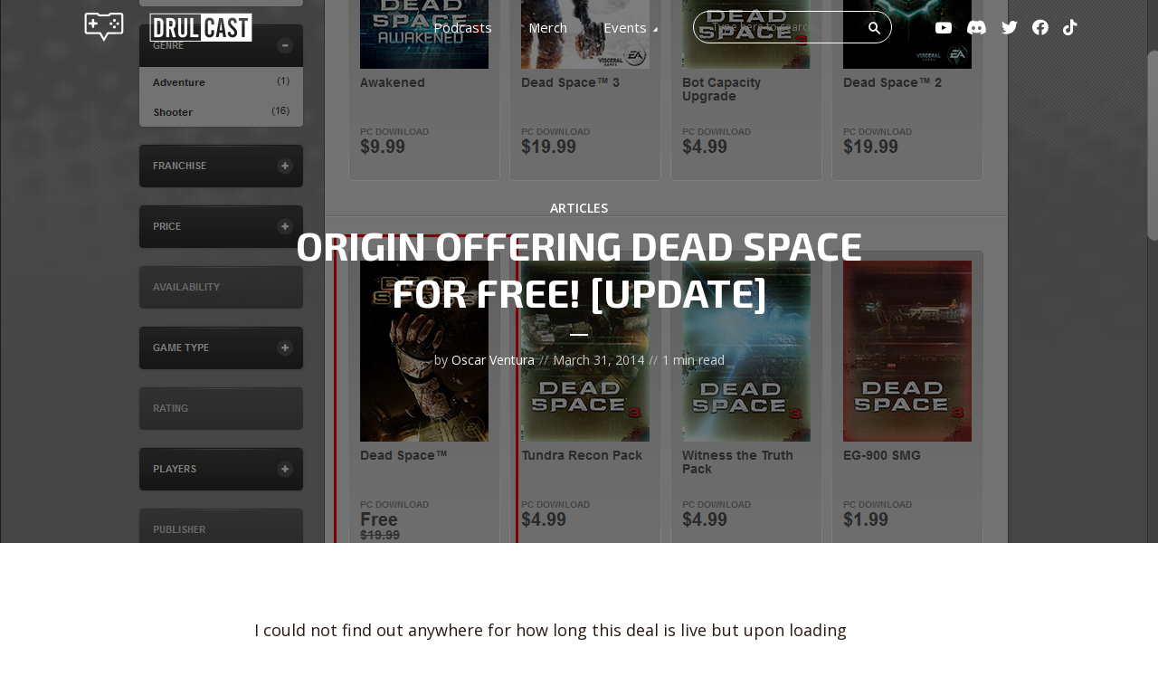

--- FILE ---
content_type: text/html; charset=UTF-8
request_url: https://downrightupleft.com/origin-offering-dead-space-for-free/
body_size: 19515
content:
<!DOCTYPE html>
<html lang="en-US" class="no-js no-svg">

<head>
	<meta charset="UTF-8">
	<meta http-equiv="x-ua-compatible" content="ie=edge">
	<meta name="viewport" content="width=device-width, initial-scale=1">
	<link rel="profile" href="https://gmpg.org/xfn/11" />
	<title>Origin offering Dead Space for free! [UPDATE] | DownRightUpLeft</title>

<!-- The SEO Framework by Sybre Waaijer -->
<link rel="canonical" href="https://downrightupleft.com/origin-offering-dead-space-for-free/" />
<meta name="description" content="I could not find out anywhere for how long this deal is live but upon loading Origin, I came to find that Dead Space was listed ‘On the House’. This is Origin’s…" />
<meta property="og:type" content="article" />
<meta property="og:locale" content="en_US" />
<meta property="og:site_name" content="DownRightUpLeft" />
<meta property="og:title" content="Origin offering Dead Space for free! [UPDATE] | DownRightUpLeft" />
<meta property="og:description" content="I could not find out anywhere for how long this deal is live but upon loading Origin, I came to find that Dead Space was listed ‘On the House’. This is Origin’s mystery free game giveaway…" />
<meta property="og:url" content="https://downrightupleft.com/origin-offering-dead-space-for-free/" />
<meta property="og:image" content="https://i0.wp.com/downrightupleft.com/wp-content/uploads/2014/03/freedeadspace.png?fit=1289%2C863&amp;ssl=1" />
<meta property="og:image:width" content="1289" />
<meta property="og:image:height" content="863" />
<meta property="og:image:alt" content="freedeadspace" />
<meta property="article:published_time" content="2014-03-31T16:00:00+00:00" />
<meta property="article:modified_time" content="2020-01-05T06:24:16+00:00" />
<meta name="twitter:card" content="summary_large_image" />
<meta name="twitter:creator" content="@truOZ" />
<meta name="twitter:title" content="Origin offering Dead Space for free! [UPDATE] | DownRightUpLeft" />
<meta name="twitter:description" content="I could not find out anywhere for how long this deal is live but upon loading Origin, I came to find that Dead Space was listed ‘On the House’. This is Origin’s mystery free game giveaway…" />
<meta name="twitter:image" content="https://i0.wp.com/downrightupleft.com/wp-content/uploads/2014/03/freedeadspace.png?fit=1289%2C863&amp;ssl=1" />
<meta name="twitter:image:alt" content="freedeadspace" />
<script type="application/ld+json">{"@context":"https://schema.org","@graph":[{"@type":"WebSite","@id":"https://downrightupleft.com/#/schema/WebSite","url":"https://downrightupleft.com/","name":"DownRightUpLeft","description":"Video game podcast, news and reviews","inLanguage":"en-US","potentialAction":{"@type":"SearchAction","target":{"@type":"EntryPoint","urlTemplate":"https://downrightupleft.com/search/{search_term_string}/"},"query-input":"required name=search_term_string"},"publisher":{"@type":"Organization","@id":"https://downrightupleft.com/#/schema/Organization","name":"DownRightUpLeft","url":"https://downrightupleft.com/","logo":{"@type":"ImageObject","url":"https://i0.wp.com/downrightupleft.com/wp-content/uploads/2020/01/cropped-512x-drul20.png?fit=512%2C512&ssl=1","contentUrl":"https://i0.wp.com/downrightupleft.com/wp-content/uploads/2020/01/cropped-512x-drul20.png?fit=512%2C512&ssl=1","width":512,"height":512}}},{"@type":"WebPage","@id":"https://downrightupleft.com/origin-offering-dead-space-for-free/","url":"https://downrightupleft.com/origin-offering-dead-space-for-free/","name":"Origin offering Dead Space for free! [UPDATE] | DownRightUpLeft","description":"I could not find out anywhere for how long this deal is live but upon loading Origin, I came to find that Dead Space was listed ‘On the House’. This is Origin’s…","inLanguage":"en-US","isPartOf":{"@id":"https://downrightupleft.com/#/schema/WebSite"},"breadcrumb":{"@type":"BreadcrumbList","@id":"https://downrightupleft.com/#/schema/BreadcrumbList","itemListElement":[{"@type":"ListItem","position":1,"item":"https://downrightupleft.com/","name":"DownRightUpLeft"},{"@type":"ListItem","position":2,"item":"https://downrightupleft.com/category/articles/","name":"Category: Articles"},{"@type":"ListItem","position":3,"name":"Origin offering Dead Space for free! [UPDATE]"}]},"potentialAction":{"@type":"ReadAction","target":"https://downrightupleft.com/origin-offering-dead-space-for-free/"},"datePublished":"2014-03-31T16:00:00+00:00","dateModified":"2020-01-05T06:24:16+00:00","author":{"@type":"Person","@id":"https://downrightupleft.com/#/schema/Person/3d4289937ff11009fb7b5940d087c27b","name":"Oscar Ventura","sameAs":"https://twitter.com/truOZ","description":"Oz plays Rocket League and is very bad at it, but at least he tries. As long as there are games to talk about, he&#039;s in his happy place."}}]}</script>
<!-- / The SEO Framework by Sybre Waaijer | 9.38ms meta | 1.78ms boot -->

<link rel='dns-prefetch' href='//stats.wp.com' />
<link rel='dns-prefetch' href='//fonts.googleapis.com' />
<link rel='dns-prefetch' href='//v0.wordpress.com' />
<link rel='preconnect' href='//i0.wp.com' />
<link rel='preconnect' href='//c0.wp.com' />
<link rel="alternate" type="application/rss+xml" title="DownRightUpLeft &raquo; Feed" href="https://downrightupleft.com/feed/" />
<link rel="alternate" type="application/rss+xml" title="DownRightUpLeft &raquo; Comments Feed" href="https://downrightupleft.com/comments/feed/" />
<link rel="alternate" title="oEmbed (JSON)" type="application/json+oembed" href="https://downrightupleft.com/wp-json/oembed/1.0/embed?url=https%3A%2F%2Fdownrightupleft.com%2Forigin-offering-dead-space-for-free%2F" />
<link rel="alternate" title="oEmbed (XML)" type="text/xml+oembed" href="https://downrightupleft.com/wp-json/oembed/1.0/embed?url=https%3A%2F%2Fdownrightupleft.com%2Forigin-offering-dead-space-for-free%2F&#038;format=xml" />
<style id='wp-img-auto-sizes-contain-inline-css' type='text/css'>
img:is([sizes=auto i],[sizes^="auto," i]){contain-intrinsic-size:3000px 1500px}
/*# sourceURL=wp-img-auto-sizes-contain-inline-css */
</style>
<style id='wp-emoji-styles-inline-css' type='text/css'>

	img.wp-smiley, img.emoji {
		display: inline !important;
		border: none !important;
		box-shadow: none !important;
		height: 1em !important;
		width: 1em !important;
		margin: 0 0.07em !important;
		vertical-align: -0.1em !important;
		background: none !important;
		padding: 0 !important;
	}
/*# sourceURL=wp-emoji-styles-inline-css */
</style>
<style id='wp-block-library-inline-css' type='text/css'>
:root{--wp-block-synced-color:#7a00df;--wp-block-synced-color--rgb:122,0,223;--wp-bound-block-color:var(--wp-block-synced-color);--wp-editor-canvas-background:#ddd;--wp-admin-theme-color:#007cba;--wp-admin-theme-color--rgb:0,124,186;--wp-admin-theme-color-darker-10:#006ba1;--wp-admin-theme-color-darker-10--rgb:0,107,160.5;--wp-admin-theme-color-darker-20:#005a87;--wp-admin-theme-color-darker-20--rgb:0,90,135;--wp-admin-border-width-focus:2px}@media (min-resolution:192dpi){:root{--wp-admin-border-width-focus:1.5px}}.wp-element-button{cursor:pointer}:root .has-very-light-gray-background-color{background-color:#eee}:root .has-very-dark-gray-background-color{background-color:#313131}:root .has-very-light-gray-color{color:#eee}:root .has-very-dark-gray-color{color:#313131}:root .has-vivid-green-cyan-to-vivid-cyan-blue-gradient-background{background:linear-gradient(135deg,#00d084,#0693e3)}:root .has-purple-crush-gradient-background{background:linear-gradient(135deg,#34e2e4,#4721fb 50%,#ab1dfe)}:root .has-hazy-dawn-gradient-background{background:linear-gradient(135deg,#faaca8,#dad0ec)}:root .has-subdued-olive-gradient-background{background:linear-gradient(135deg,#fafae1,#67a671)}:root .has-atomic-cream-gradient-background{background:linear-gradient(135deg,#fdd79a,#004a59)}:root .has-nightshade-gradient-background{background:linear-gradient(135deg,#330968,#31cdcf)}:root .has-midnight-gradient-background{background:linear-gradient(135deg,#020381,#2874fc)}:root{--wp--preset--font-size--normal:16px;--wp--preset--font-size--huge:42px}.has-regular-font-size{font-size:1em}.has-larger-font-size{font-size:2.625em}.has-normal-font-size{font-size:var(--wp--preset--font-size--normal)}.has-huge-font-size{font-size:var(--wp--preset--font-size--huge)}.has-text-align-center{text-align:center}.has-text-align-left{text-align:left}.has-text-align-right{text-align:right}.has-fit-text{white-space:nowrap!important}#end-resizable-editor-section{display:none}.aligncenter{clear:both}.items-justified-left{justify-content:flex-start}.items-justified-center{justify-content:center}.items-justified-right{justify-content:flex-end}.items-justified-space-between{justify-content:space-between}.screen-reader-text{border:0;clip-path:inset(50%);height:1px;margin:-1px;overflow:hidden;padding:0;position:absolute;width:1px;word-wrap:normal!important}.screen-reader-text:focus{background-color:#ddd;clip-path:none;color:#444;display:block;font-size:1em;height:auto;left:5px;line-height:normal;padding:15px 23px 14px;text-decoration:none;top:5px;width:auto;z-index:100000}html :where(.has-border-color){border-style:solid}html :where([style*=border-top-color]){border-top-style:solid}html :where([style*=border-right-color]){border-right-style:solid}html :where([style*=border-bottom-color]){border-bottom-style:solid}html :where([style*=border-left-color]){border-left-style:solid}html :where([style*=border-width]){border-style:solid}html :where([style*=border-top-width]){border-top-style:solid}html :where([style*=border-right-width]){border-right-style:solid}html :where([style*=border-bottom-width]){border-bottom-style:solid}html :where([style*=border-left-width]){border-left-style:solid}html :where(img[class*=wp-image-]){height:auto;max-width:100%}:where(figure){margin:0 0 1em}html :where(.is-position-sticky){--wp-admin--admin-bar--position-offset:var(--wp-admin--admin-bar--height,0px)}@media screen and (max-width:600px){html :where(.is-position-sticky){--wp-admin--admin-bar--position-offset:0px}}

/*# sourceURL=wp-block-library-inline-css */
</style><style id='global-styles-inline-css' type='text/css'>
:root{--wp--preset--aspect-ratio--square: 1;--wp--preset--aspect-ratio--4-3: 4/3;--wp--preset--aspect-ratio--3-4: 3/4;--wp--preset--aspect-ratio--3-2: 3/2;--wp--preset--aspect-ratio--2-3: 2/3;--wp--preset--aspect-ratio--16-9: 16/9;--wp--preset--aspect-ratio--9-16: 9/16;--wp--preset--color--black: #000000;--wp--preset--color--cyan-bluish-gray: #abb8c3;--wp--preset--color--white: #ffffff;--wp--preset--color--pale-pink: #f78da7;--wp--preset--color--vivid-red: #cf2e2e;--wp--preset--color--luminous-vivid-orange: #ff6900;--wp--preset--color--luminous-vivid-amber: #fcb900;--wp--preset--color--light-green-cyan: #7bdcb5;--wp--preset--color--vivid-green-cyan: #00d084;--wp--preset--color--pale-cyan-blue: #8ed1fc;--wp--preset--color--vivid-cyan-blue: #0693e3;--wp--preset--color--vivid-purple: #9b51e0;--wp--preset--color--megaphone-acc: #FF4F00;--wp--preset--color--megaphone-text: #2B1813;--wp--preset--color--megaphone-bg: #ffffff;--wp--preset--color--megaphone-bg-alt-1: #f2f2f2;--wp--preset--color--megaphone-bg-alt-2: #424850;--wp--preset--gradient--vivid-cyan-blue-to-vivid-purple: linear-gradient(135deg,rgb(6,147,227) 0%,rgb(155,81,224) 100%);--wp--preset--gradient--light-green-cyan-to-vivid-green-cyan: linear-gradient(135deg,rgb(122,220,180) 0%,rgb(0,208,130) 100%);--wp--preset--gradient--luminous-vivid-amber-to-luminous-vivid-orange: linear-gradient(135deg,rgb(252,185,0) 0%,rgb(255,105,0) 100%);--wp--preset--gradient--luminous-vivid-orange-to-vivid-red: linear-gradient(135deg,rgb(255,105,0) 0%,rgb(207,46,46) 100%);--wp--preset--gradient--very-light-gray-to-cyan-bluish-gray: linear-gradient(135deg,rgb(238,238,238) 0%,rgb(169,184,195) 100%);--wp--preset--gradient--cool-to-warm-spectrum: linear-gradient(135deg,rgb(74,234,220) 0%,rgb(151,120,209) 20%,rgb(207,42,186) 40%,rgb(238,44,130) 60%,rgb(251,105,98) 80%,rgb(254,248,76) 100%);--wp--preset--gradient--blush-light-purple: linear-gradient(135deg,rgb(255,206,236) 0%,rgb(152,150,240) 100%);--wp--preset--gradient--blush-bordeaux: linear-gradient(135deg,rgb(254,205,165) 0%,rgb(254,45,45) 50%,rgb(107,0,62) 100%);--wp--preset--gradient--luminous-dusk: linear-gradient(135deg,rgb(255,203,112) 0%,rgb(199,81,192) 50%,rgb(65,88,208) 100%);--wp--preset--gradient--pale-ocean: linear-gradient(135deg,rgb(255,245,203) 0%,rgb(182,227,212) 50%,rgb(51,167,181) 100%);--wp--preset--gradient--electric-grass: linear-gradient(135deg,rgb(202,248,128) 0%,rgb(113,206,126) 100%);--wp--preset--gradient--midnight: linear-gradient(135deg,rgb(2,3,129) 0%,rgb(40,116,252) 100%);--wp--preset--font-size--small: 14.4px;--wp--preset--font-size--medium: 20px;--wp--preset--font-size--large: 32.4px;--wp--preset--font-size--x-large: 42px;--wp--preset--font-size--normal: 18px;--wp--preset--font-size--huge: 43.2px;--wp--preset--spacing--20: 0.44rem;--wp--preset--spacing--30: 0.67rem;--wp--preset--spacing--40: 1rem;--wp--preset--spacing--50: 1.5rem;--wp--preset--spacing--60: 2.25rem;--wp--preset--spacing--70: 3.38rem;--wp--preset--spacing--80: 5.06rem;--wp--preset--shadow--natural: 6px 6px 9px rgba(0, 0, 0, 0.2);--wp--preset--shadow--deep: 12px 12px 50px rgba(0, 0, 0, 0.4);--wp--preset--shadow--sharp: 6px 6px 0px rgba(0, 0, 0, 0.2);--wp--preset--shadow--outlined: 6px 6px 0px -3px rgb(255, 255, 255), 6px 6px rgb(0, 0, 0);--wp--preset--shadow--crisp: 6px 6px 0px rgb(0, 0, 0);}:where(.is-layout-flex){gap: 0.5em;}:where(.is-layout-grid){gap: 0.5em;}body .is-layout-flex{display: flex;}.is-layout-flex{flex-wrap: wrap;align-items: center;}.is-layout-flex > :is(*, div){margin: 0;}body .is-layout-grid{display: grid;}.is-layout-grid > :is(*, div){margin: 0;}:where(.wp-block-columns.is-layout-flex){gap: 2em;}:where(.wp-block-columns.is-layout-grid){gap: 2em;}:where(.wp-block-post-template.is-layout-flex){gap: 1.25em;}:where(.wp-block-post-template.is-layout-grid){gap: 1.25em;}.has-black-color{color: var(--wp--preset--color--black) !important;}.has-cyan-bluish-gray-color{color: var(--wp--preset--color--cyan-bluish-gray) !important;}.has-white-color{color: var(--wp--preset--color--white) !important;}.has-pale-pink-color{color: var(--wp--preset--color--pale-pink) !important;}.has-vivid-red-color{color: var(--wp--preset--color--vivid-red) !important;}.has-luminous-vivid-orange-color{color: var(--wp--preset--color--luminous-vivid-orange) !important;}.has-luminous-vivid-amber-color{color: var(--wp--preset--color--luminous-vivid-amber) !important;}.has-light-green-cyan-color{color: var(--wp--preset--color--light-green-cyan) !important;}.has-vivid-green-cyan-color{color: var(--wp--preset--color--vivid-green-cyan) !important;}.has-pale-cyan-blue-color{color: var(--wp--preset--color--pale-cyan-blue) !important;}.has-vivid-cyan-blue-color{color: var(--wp--preset--color--vivid-cyan-blue) !important;}.has-vivid-purple-color{color: var(--wp--preset--color--vivid-purple) !important;}.has-black-background-color{background-color: var(--wp--preset--color--black) !important;}.has-cyan-bluish-gray-background-color{background-color: var(--wp--preset--color--cyan-bluish-gray) !important;}.has-white-background-color{background-color: var(--wp--preset--color--white) !important;}.has-pale-pink-background-color{background-color: var(--wp--preset--color--pale-pink) !important;}.has-vivid-red-background-color{background-color: var(--wp--preset--color--vivid-red) !important;}.has-luminous-vivid-orange-background-color{background-color: var(--wp--preset--color--luminous-vivid-orange) !important;}.has-luminous-vivid-amber-background-color{background-color: var(--wp--preset--color--luminous-vivid-amber) !important;}.has-light-green-cyan-background-color{background-color: var(--wp--preset--color--light-green-cyan) !important;}.has-vivid-green-cyan-background-color{background-color: var(--wp--preset--color--vivid-green-cyan) !important;}.has-pale-cyan-blue-background-color{background-color: var(--wp--preset--color--pale-cyan-blue) !important;}.has-vivid-cyan-blue-background-color{background-color: var(--wp--preset--color--vivid-cyan-blue) !important;}.has-vivid-purple-background-color{background-color: var(--wp--preset--color--vivid-purple) !important;}.has-black-border-color{border-color: var(--wp--preset--color--black) !important;}.has-cyan-bluish-gray-border-color{border-color: var(--wp--preset--color--cyan-bluish-gray) !important;}.has-white-border-color{border-color: var(--wp--preset--color--white) !important;}.has-pale-pink-border-color{border-color: var(--wp--preset--color--pale-pink) !important;}.has-vivid-red-border-color{border-color: var(--wp--preset--color--vivid-red) !important;}.has-luminous-vivid-orange-border-color{border-color: var(--wp--preset--color--luminous-vivid-orange) !important;}.has-luminous-vivid-amber-border-color{border-color: var(--wp--preset--color--luminous-vivid-amber) !important;}.has-light-green-cyan-border-color{border-color: var(--wp--preset--color--light-green-cyan) !important;}.has-vivid-green-cyan-border-color{border-color: var(--wp--preset--color--vivid-green-cyan) !important;}.has-pale-cyan-blue-border-color{border-color: var(--wp--preset--color--pale-cyan-blue) !important;}.has-vivid-cyan-blue-border-color{border-color: var(--wp--preset--color--vivid-cyan-blue) !important;}.has-vivid-purple-border-color{border-color: var(--wp--preset--color--vivid-purple) !important;}.has-vivid-cyan-blue-to-vivid-purple-gradient-background{background: var(--wp--preset--gradient--vivid-cyan-blue-to-vivid-purple) !important;}.has-light-green-cyan-to-vivid-green-cyan-gradient-background{background: var(--wp--preset--gradient--light-green-cyan-to-vivid-green-cyan) !important;}.has-luminous-vivid-amber-to-luminous-vivid-orange-gradient-background{background: var(--wp--preset--gradient--luminous-vivid-amber-to-luminous-vivid-orange) !important;}.has-luminous-vivid-orange-to-vivid-red-gradient-background{background: var(--wp--preset--gradient--luminous-vivid-orange-to-vivid-red) !important;}.has-very-light-gray-to-cyan-bluish-gray-gradient-background{background: var(--wp--preset--gradient--very-light-gray-to-cyan-bluish-gray) !important;}.has-cool-to-warm-spectrum-gradient-background{background: var(--wp--preset--gradient--cool-to-warm-spectrum) !important;}.has-blush-light-purple-gradient-background{background: var(--wp--preset--gradient--blush-light-purple) !important;}.has-blush-bordeaux-gradient-background{background: var(--wp--preset--gradient--blush-bordeaux) !important;}.has-luminous-dusk-gradient-background{background: var(--wp--preset--gradient--luminous-dusk) !important;}.has-pale-ocean-gradient-background{background: var(--wp--preset--gradient--pale-ocean) !important;}.has-electric-grass-gradient-background{background: var(--wp--preset--gradient--electric-grass) !important;}.has-midnight-gradient-background{background: var(--wp--preset--gradient--midnight) !important;}.has-small-font-size{font-size: var(--wp--preset--font-size--small) !important;}.has-medium-font-size{font-size: var(--wp--preset--font-size--medium) !important;}.has-large-font-size{font-size: var(--wp--preset--font-size--large) !important;}.has-x-large-font-size{font-size: var(--wp--preset--font-size--x-large) !important;}
/*# sourceURL=global-styles-inline-css */
</style>

<style id='classic-theme-styles-inline-css' type='text/css'>
/*! This file is auto-generated */
.wp-block-button__link{color:#fff;background-color:#32373c;border-radius:9999px;box-shadow:none;text-decoration:none;padding:calc(.667em + 2px) calc(1.333em + 2px);font-size:1.125em}.wp-block-file__button{background:#32373c;color:#fff;text-decoration:none}
/*# sourceURL=/wp-includes/css/classic-themes.min.css */
</style>
<link rel='stylesheet' id='aalb_basics_css-css' href='https://downrightupleft.com/wp-content/plugins/amazon-associates-link-builder/css/aalb_basics.css?ver=1.9.3' type='text/css' media='all' />
<link rel='stylesheet' id='meks-app-block-frontend-css-css' href='https://downrightupleft.com/wp-content/plugins/meks-audio-player/assets/css/blocks.style.css?ver=1.3' type='text/css' media='all' />
<link rel='stylesheet' id='mks_shortcodes_fntawsm_css-css' href='https://downrightupleft.com/wp-content/plugins/meks-flexible-shortcodes/css/font-awesome/css/font-awesome.min.css?ver=1.3.8' type='text/css' media='screen' />
<link rel='stylesheet' id='mks_shortcodes_simple_line_icons-css' href='https://downrightupleft.com/wp-content/plugins/meks-flexible-shortcodes/css/simple-line/simple-line-icons.css?ver=1.3.8' type='text/css' media='screen' />
<link rel='stylesheet' id='mks_shortcodes_css-css' href='https://downrightupleft.com/wp-content/plugins/meks-flexible-shortcodes/css/style.css?ver=1.3.8' type='text/css' media='screen' />
<link rel='stylesheet' id='shutter-0-css' href='https://downrightupleft.com/wp-content/plugins/nextgen-gallery/static/Lightbox/shutter/shutter.css?ver=4.0.4' type='text/css' media='all' />
<link rel='stylesheet' id='megaphone-fonts-css' href='https://fonts.googleapis.com/css?family=Open+Sans%3Aregular%2C600%7CExo+2%3A700&#038;ver=1.1' type='text/css' media='all' />
<link rel='stylesheet' id='megaphone-main-css' href='https://downrightupleft.com/wp-content/themes/megaphone/assets/css/min.css?ver=1.1' type='text/css' media='all' />
<style id='megaphone-main-inline-css' type='text/css'>
body,#cancel-comment-reply-link{color: #2B1813;background: #ffffff;}body,#cancel-comment-reply-link,.meks-ap{font-family: 'Open Sans', Arial, sans-serif;font-weight: 400;font-style: normal;}h1,h2,h3,h4,h5,h6,.h1,.h2,.h3,.h4,.h5,.h6,.h7,.h8,.fn,p.has-drop-cap:not(:focus)::first-letter{font-family: 'Exo 2', Arial, sans-serif;font-weight: 700;font-style: normal;}h1,h2,h3,h4,h5,h6,.h1,.h2,.h3,.h4,.h5,.h6,.has-large-font-size{color: #2B1813;}.entry-title a,.show-title a{color: #2B1813;}.meta-sponsored span{color: #FF4F00; }.megaphone-overlay .meta-sponsored span{color: #FFF; }body{font-size:1.6rem;}.megaphone-header{font-size:1.5rem;}h1, .h1{font-size:2.6rem;}h2, .h2,.has-large-font-size,.has-huge-font-size, .has-larger-font-size{font-size:2.4rem;}h3, .h3{font-size:2.2rem;}h4, .h4{font-size:2rem;}h5, .h5{font-size:1.8rem;}h6, .h6,.megaphone-show .megaphone-shows-list-small .entry-title {font-size:1.6rem;}.megaphone-items .megaphone-shows-list-medium .entry-title{font-size:1.8rem;}.h7{font-size: 2rem;}.h8,.section-content .megaphone-menu-subscribe .header-el-label{font-size: 1.6rem;}.section-title{font-size: 2rem;}.h0{font-size:3rem;}.author-header .text-small,.text-small {font-size: 1.2rem;}.widget-title,.author-header .h8,.mks_author_widget h3{font-size:1.8rem; }.archive-label{font-size: 1.6rem;}.entry-content .meks_ess_share_label h5{font-size:1.4rem; }.widget{font-size:1.6rem;}.header-mobile>.container{height: 60px;}.megaphone-player-paceholder-big .megaphone-placeholder-title,.megaphone-player-paceholder-medium .megaphone-placeholder-title{font-size: 1.8rem;}.megaphone-placeholder-label{color: #2B1813;}.megaphone-button,input[type="submit"],input[type="button"],button[type="submit"],.megaphone-pagination a,ul.page-numbers a,.meks-instagram-follow-link .meks-widget-cta,.mks_autor_link_wrap a,.mks_read_more a,.paginated-post-wrapper a,.entry-content .megaphone-button,.megaphone-pagination a, .page-numbers.current{font-size: 1.2rem;}.header-sticky-main > .container{height: 60px;}.megaphone-menu-action .mf{font-size:2.4rem;}@media (min-width: 374px){ }@media (min-width: 600px){ .header-mobile>.container{height: 80px;}body.megaphone-header-indent .megaphone-header + .megaphone-section{margin-top: -80px;}body.megaphone-header-indent .megaphone-header + .megaphone-section .overlay-container{padding-top: 50px;}.header-sticky-main > .container{height: 70px;}.megaphone-placeholder-label{color: #FF4F00; }.megaphone-button,input[type="submit"],input[type="button"],button[type="submit"],.megaphone-pagination a,ul.page-numbers a,.meks-instagram-follow-link .meks-widget-cta,.mks_autor_link_wrap a,.mks_read_more a,.paginated-post-wrapper a,.entry-content .megaphone-button,.megaphone-pagination a, .page-numbers.current{font-size: 1.4rem;}.widget-title,.author-header .h8,.mks_author_widget h3{font-size:2.0rem; }.archive-label{font-size: 1.6rem;}}@media (max-width: 374px){.megaphone-overlay .h1,.megaphone-overlay .h2,.megaphone-overlay .h3,.megaphone-overlay .h4,.megaphone-overlay .h5{font-size: 2.2rem;}}@media (max-width: 600px){ .megaphone-layout-c .h4,.megaphone-layout-d .h5,.megaphone-layout-e .h4{font-size: 2.2rem;}.megaphone-layout-f .h4{font-size:1.6rem;}}@media (min-width: 600px) and (max-width: 900px){ .h0{font-size:4.6rem;}h1, .h1{font-size:4rem;}h2, .h2{font-size:3.2rem;}h3, .h3{font-size:2.8rem;}h4, .h4,.wp-block-cover .wp-block-cover-image-text,.wp-block-cover .wp-block-cover-text,.wp-block-cover h2,.wp-block-cover-image .wp-block-cover-image-text,.wp-block-cover-image .wp-block-cover-text,.wp-block-cover-image h2{font-size:2.4rem;}h5, .h5{font-size:2rem;}h6, .h6,.megaphone-show .megaphone-shows-list-small .entry-title{font-size:1.8rem;}.section-title {font-size:2.8rem;}.megaphone-site-branding .site-title.logo-img-none{font-size: 3rem;}.megaphone-layout-c .h4,.megaphone-layout-d .h5,.megaphone-layout-e .h4{ font-size: 2.8rem;}.megaphone-layout-f .h4{font-size:2.4rem;}}@media (min-width: 900px){ body{font-size:1.8rem;}.h0{font-size:5.8rem;} h1, .h1{font-size:5.6rem;}h2, .h2{font-size:4.4rem;}h3, .h3{font-size:3.8rem;}h4, .h4{font-size:3.0rem;}h5, .h5,.header-sticky-main .h4{font-size:2.4rem;}h6, .h6,.megaphone-show .megaphone-shows-list-medium .entry-title{font-size: 2.0rem;}.section-title{font-size:2.4rem;}.paragraph-small,.text-small {font-size:1.6rem;}.megaphone-shows-list-small .entry-title{font-size: 1.4rem;}.megaphone-shows-list-medium .entry-title{font-size: 1.8rem;}.header-sticky-main > .container{height: 80px;}.megaphone-show .megaphone-shows-list-small .entry-title{font-size:1.8rem;}.megaphone-show-d.megaphone-show .megaphone-shows-list-small .entry-title{font-size:1.6rem;}body.megaphone-header-indent .megaphone-header + .megaphone-section{margin-top: -59px;}body.megaphone-header-indent .megaphone-header + .megaphone-section .overlay-container{padding-top: 29.5px;}}@media (max-width: 599px){ .megaphone-layout-a .entry-content,.megaphone-layout-b .entry-content,.megaphone-layout-c .entry-content,.megaphone-layout-e .entry-content{font-size:1.6rem;}}.megaphone-header{font-family: 'Open Sans', Arial, sans-serif;font-weight: 400;font-style: normal;}.header-top{background-color: #f2f2f2;color: #2B1813;font-size: 1.4rem;}.header-top .sub-menu{background-color: #f2f2f2;}.header-top a{color: #2B1813;}.header-top li:hover > a{color: #FF4F00;}.header-top .container {height: 35px;}.megaphone-menu-action .search-form button[type=submit],.widget_search button[type=submit] {background: 0 0;border: none;color: #2B1813; }.megaphone-menu-action .search-form button[type=submit]:hover{border: none; color: #FF4F00; }.widget_search button[type=submit]:hover{color: #FF4F00; }.header-middle,.header-middle .sub-menu{background-color: #ffffff;}.megaphone-header ul.megaphone-menu .megaphone-mega-menu .megaphone-menu-posts>li a{color: #2B1813;}.megaphone-header ul.megaphone-menu .megaphone-mega-menu .megaphone-menu-posts>li a:hover{color: #ff4f00;}.header-middle,.header-middle a,.header-mobile .megaphone-menu-action a,.header-middle ul.megaphone-menu .megaphone-mega-menu .menu-item-has-children:hover > a{color: #2B1813;}.header-middle a:hover,.header-mobile .megaphone-menu-action a:hover,.megaphone-modal-close:hover{color: #ff4f00;}.header-middle li:hover > a,.header-middle .current-menu-item > a,.header-middle .current-menu-parent > a {color: #ff4f00;}.header-middle > .container {height: 59px;}.header-middle .megaphone-menu-donate li a,.header-middle .megaphone-menu-donate .empty-list a{border-color: #2B1813;}.header-middle .megaphone-menu-donate li a:hover,.header-middle .megaphone-menu-donate .empty-list a:hover,.megaphone-header-indent .header-middle .megaphone-menu-donate li a:hover{border-color: #ff4f00; color: #ff4f00;}.header-bottom,.header-bottom .sub-menu{background-color: #f6f6f6;}.header-bottom,.header-bottom a{color: #2B1813; }.header-bottom li:hover > a,.header-bottom .current-menu-item > a,.header-bottom .current-menu-parent > a{color: #ff4f00; }.header-bottom > .container{height: 60px;}.header-bottom .megaphone-menu-donate li a,.header-bottom .megaphone-menu-donate .empty-list a{border-color: #2B1813;}.header-bottom .megaphone-menu-donate li a:hover,.header-bottom .megaphone-menu-donate .empty-list a:hover{border-color: #ff4f00; color: #ff4f00;}.header-sticky,.header-sticky .sub-menu{background-color: #ffffff;}.header-sticky,.header-sticky a{color: #2B1813; }.header-sticky li:hover > a,.header-sticky .current-menu-item > a,.header-sticky .current-menu-parent > a{color: #ff4f00; }.header-sticky .megaphone-menu-donate li a,.header-sticky .megaphone-menu-donate .empty-list a{border-color: #2B1813;}.header-sticky .megaphone-menu-donate li a:hover,.header-sticky .megaphone-menu-donate .empty-list a:hover{border-color: #ff4f00; color: #ff4f00;}.widget .current-menu-item > a,.widget .current-menu-parent > a{color: #FF4F00;}@media (min-width: 900px) and (max-width: 1050px){.header-middle > .container {height: 100px;}.header-bottom > .container,.header-bottom-slots {height: 50px;}}a,.placeholder-slot-r .entry-episode{color: #FF4F00;}.megaphone-archive-no-image .overlay-container .archive-label,.archive-label{color: #2B1813;}.entry-content a{color: #2B1813;border-color: #FF4F00;}.entry-content a:hover,.entry-summary > span{color: #FF4F00;}.megaphone-hidden-content{max-height: 700px;}.megaphone-menu-donate li a,.megaphone-menu-donate .empty-list a{border-color: #2B1813;}.megaphone-menu-donate li a:hover,.megaphone-menu-donate .empty-list a:hover{border-color: #FF4F00; color: #FF4F00;}.overlay-container .archive-label{color: #FFF;}.megaphone-bg-alt-1{background-color: #f2f2f2;}.megaphone-bg-alt-2 {background-color: #424850}.megaphone-modal{background:#FFF;}.megaphone-overlay-fallback{background-color: #2B1813; }.megaphone-modal .megaphone-menu-social li a:hover, .meks_ess a:hover {background: #2B1813;}.megaphone-button,input[type="submit"],input[type="button"],button[type="submit"],.megaphone-pagination a,ul.page-numbers a,.meks-instagram-follow-link .meks-widget-cta,.widget .mks_autor_link_wrap a,.widget .mks_read_more a,.paginated-post-wrapper a,.entry-content .megaphone-button,#cancel-comment-reply-link,.comment-reply-link,.megaphone-buttons .megaphone-menu-subscribe a,.megaphone-menu-donate a,.entry-category a,.entry-category .meta-item,.episode-item,.header-el-label,.megaphone-link-special,.entry-episode,.link-uppercase,.archive-label,.wp-block-button .wp-block-button__link,.placeholder-slot-r .megaphone-placeholder-title{font-family: 'Open Sans', Arial, sans-serif;font-weight: 600;font-style: normal; }.megaphone-button,input[type="submit"],input[type="button"],button[type="submit"],.megaphone-pagination a,ul.page-numbers a,.meks-instagram-follow-link .meks-widget-cta,.widget .mks_autor_link_wrap a,.widget .mks_read_more a,.paginated-post-wrapper a,.entry-content .megaphone-button,#cancel-comment-reply-link,.comment-reply-link{background: #FF4F00;color: #fff;}.megaphone-button:hover,input[type="submit"]:hover,input[type="button"]:hover,button[type="submit"]:hover,.megaphone-pagination a:hover,.meks-instagram-follow-link .meks-widget-cta:hover,.widget .mks_autor_link_wrap a:hover,.widget .mks_read_more a:hover,.paginated-post-wrapper a:hover,.entry-content .megaphone-button:hover,ul.page-numbers a:hover {background: #2B1813;color: #fff;}.megaphone-button-hollow:hover,.comment-reply-link:hover,.megaphone-button-circle:hover,#cancel-comment-reply-link:hover,button.megaphone-button-hollow:hover,.megaphone-modal.search-alt button[type=submit]:hover,.search-alt button[type="submit"]:hover{background: 0 0;border-color: #FF4F00;color: #FF4F00;}.megaphone-button-circle{border: 1px solid #2B1813;color: #2B1813;}.megaphone-button-hollow,.comment-reply-link,#cancel-comment-reply-link,button.megaphone-button-hollow,.megaphone-modal.search-alt button[type=submit],.search-alt button[type="submit"]{background: transparent;border: 1px solid #2B1813;color: #2B1813;}.megaphone-buttons .megaphone-menu-subscribe li a{color: #2B1813;}.megaphone-buttons .megaphone-menu-subscribe li a:hover{color: #FF4F00;}.megaphone-overlay .megaphone-button{background: #FFF;color: #333;border: none;}.megaphone-overlay .megaphone-button-hollow,.megaphone-subscribe-indented .megaphone-buttons .megaphone-menu-subscribe a{background: transparent;color: #FFF;}.megaphone-overlay .megaphone-button:hover{color: #FFF;background: #FF4F00;}.megaphone-overlay .entry-category a:hover,.megaphone-placeholder-title a:hover{color: #FF4F00; }.megaphone-show-more:before{background: -webkit-gradient(linear,left top,left bottom,from(rgba(255,255,255,0)),to(#ffffff));background: linear-gradient(to bottom,rgba(255,255,255,0) 0,#ffffff 100%);}.section-title + a,.section-subnav a,.megaphone-link-special,.section-title + a:before{color: #2B1813;}.section-title + a:hover,.megaphone-link-special:hover{color: #FF4F00; }.section-title:before{background: #FF4F00;}.section-title-gray:before{background: rgba(43,24,19,0.07); }.entry-category a,.entry-meta a:hover,.megaphone-show-header .entry-episode,.entry-title a:hover,.show-title a:hover,.author-header a:hover,.author-header a:hover,.fn a:hover,.section-subnav a:hover,.entry-tags a:hover,.tagcloud a:hover,.megaphone-show .shows-title a:hover,.megaphone-overlay .megaphone-breadcrumbs a:hover,.megaphone-breadcrumbs a{color: #FF4F00;}.entry-category a:hover,.megaphone-show .shows-title a,.megaphone-breadcrumbs a:hover,.megaphone-sidebar-branding a{color: #2B1813;}.entry-tags a,.tagcloud a{background: #F3F3F3;color: #2B1813;}.tagcloud a {background: rgba(43,24,19,0.07); }.entry-category a:before{color: rgba(43,24,19,0.5);}.entry-meta .meta-item,.comment-metadata a,.entry-category .meta-item,.megaphone-breadcrumbs{color: rgba(43,24,19,0.5);}.entry-meta .meta-item::before,.entry-category a:before, .entry-category .meta-sponsored + .meta-item:before,.megaphone-show-header .meta-sponsored + .entry-episode:before{color: rgba(43,24,19,0.5);}.megaphone-overlay .entry-meta .meta-item::before,.megaphone-overlay .entry-category a:before, .megaphone-overlay .entry-category .meta-sponsored + .meta-item:before,.megaphone-overlay .megaphone-show-header .meta-sponsored + .entry-episode:before{color: rgba(255,255,255,0.5);}.entry-meta a,.author-header a,.author-header a,.fn a{color: #2B1813; }.entry-media .entry-episode,.episode-item{color: #FFF;}.megaphone-triangle{border-color: transparent transparent #FF4F00 transparent;}.megaphone-triangle-after{border-color: #FF4F00 transparent transparent transparent;}.megaphone-triangle:before{background-color: #FF4F00; }.double-bounce1, .double-bounce2{background-color: #FF4F00;}.megaphone-pagination .page-numbers.current,.paginated-post-wrapper .current,ul.page-numbers .current{background-color: rgba(43,24,19,0.1); color: #2B1813;}.megaphone-button.disabled,.megaphone-button.disabled:hover{background-color: rgba(43,24,19,0.1); color: #2B1813;pointer-events: none;}.megaphone-ellipsis div{background-color: #FF4F00; }.megaphone-no-image .entry-media{background-color: rgba(43,24,19,0.1); }.megaphone-show-episode-number{background-color: #ffffff; color: #2B1813;}.megaphone-show-episode-number strong{color: #FF4F00;}.megaphone-show .entry-media{background-color: #FF4F00; }.player-paceholder .megaphone-placeholder-title{color: #2B1813; }.wa-layout-3 .player-paceholder .megaphone-button-play,.wa-layout-3 .player-paceholder .megaphone-placeholder-title a,.single-layout-5 .player-paceholder .megaphone-button-play,.single-layout-5 .player-paceholder .megaphone-placeholder-title{color: #2B1813;}.player-paceholder .megaphone-button-play,.player-paceholder .megaphone-placeholder-title a{color: #2B1813; }.megaphone-button-play:hover,.player-paceholder .megaphone-placeholder-title a:hover,.wa-layout-3 .player-paceholder.player-paceholder-medium a:hover{color: #FF4F00;}.megaphone-play-current:hover a,.megaphone-play-current:hover .megaphone-placeholder-title,.megaphone-play-current:hover .megaphone-button-play-medium{color: #FF4F00;}.megaphone-shows-list .megaphone-button-play{color: #2B1813;}.megaphone-shows-list .megaphone-button-play:hover{color: #FF4F00;}body .meks-ap,body .meks-ap-player,body .meks-ap-player iframe {height: 94px; }body .meks-ap-collapsed,.megaphone-player-hidden .meks-ap{bottom: -94px; }.meks-ap-slot-l{background-color: #FF4F00;color:#fff; }.meks-ap-title{color:#fff; }.megaphone-player-action .megaphone-menu-subscribe a{color: #2B1813;}.meks-ap-player .mejs-volume-current{background-color: #FF4F00; }.meks-ap-player .mejs-volume-handle{background: 0 0;}.meks-ap-toggle.meks-ap-bg{background-color: rgba(43,24,19,0.5);}.meks-ap-player .mejs__speed-selected, .meks-ap-player .mejs-speed-selected,.meks-ap .mejs-speed-selector-label:hover,.megaphone-player-action .megaphone-menu-subscribe a:hover,.megaphone-player-action .megaphone-share-wrapper .meks_ess a:hover{color: #FF4F00;}.megaphone-player-action .mejs-button:hover > button{color: #2B1813;}.widget-inside,.widget-inside.megaphone-bg-alt-1{background-color: #f2f2f2;color: #2B1813; }.widget a{color: #2B1813;}.widget li{color: rgba(43,24,19,0.5); }.widget a:hover{color: #FF4F00;}.widget-inside.megaphone-bg-alt-2{background-color: #424850;color: #fff; }.widget-inside.megaphone-bg-alt-2 p,.widget-inside.megaphone-bg-alt-2 .widget-title,.widget-inside.megaphone-bg-alt-2 a{color: #fff;}.megaphone-bg-alt-2 .widget-inside.megaphone-bg-alt-2 p,.megaphone-bg-alt-2 .widget-inside.megaphone-bg-alt-2 .widget-title,.megaphone-bg-alt-2 .widget-inside.megaphone-bg-alt-2 a {color: #fff; }.megaphone-bg-alt-1 .widget-inside.megaphone-bg-alt-1:after{background-color: rgba(43,24,19,0.05); }.megaphone-bg-alt-2 .widget-inside.megaphone-bg-alt-2:after{background-color: rgba(255,255,255,0.05);}.megaphone-bg-alt-2 input[type="text"], .megaphone-bg-alt-2 input[type="email"], .megaphone-bg-alt-2 input[type="url"], .megaphone-bg-alt-2 input[type="password"], .megaphone-bg-alt-2 input[type="search"], .megaphone-bg-alt-2 input[type="number"], .megaphone-bg-alt-2 select, .megaphone-bg-alt-2 textarea{border-color:rgba(255,255,255,0.2);}ul.mks_social_widget_ul li a:hover{background-color: #2B1813;}.widget_calendar #today a{color: #fff;}.widget_calendar #today a{}.rssSummary,.widget-title .rsswidget{color: #120E0D;}.widget .count,.wp-block-archives .count,.wp-block-categories .count{background-color: #FF4F00;color: #fff; }.widget_categories ul li a,.widget_archive ul li a{color: #2B1813; }.widget_categories ul li a:hover,.widget_archive ul li a:hover{color: #FF4F00; }.megaphone-duotone-overlay .entry-media::before{background-color: #FF4F00;}.section-content.alignfull + .megaphone-bg-alt-1{box-shadow: -526px 0 0 #f2f2f2, -1052px 0 0 #f2f2f2,526px 0 0 #f2f2f2, 1052px 0 0 #f2f2f2; }input[type="text"],input[type="email"],input[type="url"],input[type="password"],input[type="search"],input[type="number"],input[type="tel"],input[type="range"],input[type="date"],input[type="month"],input[type="week"],input[type="time"],input[type="datetime"],input[type="datetime-local"],input[type="color"],select,textarea{border: 1px solid rgba(43,24,19,0.1);}.megaphone-footer .container + .container .megaphone-copyright {border-top: 1px solid rgba(255,255,255,0.1);}.megaphone-goto-top,.megaphone-goto-top:hover{background-color: #2B1813; color: #ffffff; }.megaphone-header .site-title a{ text-transform: uppercase;}.site-description{ text-transform: none;}.megaphone-header li a{ text-transform: none;}.megaphone-header .header-top, .megaphone-header .header-top li a{ text-transform: none;}.widget-title, .megaphone-footer .widget-title{ text-transform: uppercase;}.section-title{ text-transform: uppercase;}.entry-title, .meks-ap-title{ text-transform: uppercase;}h1, h2, h3, h4, h5, h6, .fn, .h7, .h8{ text-transform: uppercase;}.megaphone-menu-donate li a,.megaphone-buttons .megaphone-menu-subscribe li a,.megaphone-button, input[type="submit"], input[type="button"], button[type="submit"], .megaphone-pagination a, ul.page-numbers a, ul.page-numbers .current, .comment-reply-link, #cancel-comment-reply-link, .meks-instagram-follow-link .meks-widget-cta, .mks_autor_link_wrap a, .mks_read_more a, .paginated-post-wrapper a, .entry-content .megaphone-button, .megaphone-subscribe .empty-list a, .megaphone-menu-donate .empty-list a, .link-uppercase, .megaphone-link-special, .entry-tags a, .entry-category a, .entry-category .meta-item,.megaphone-buttons .megaphone-menu-subscribe .header-el-label,.placeholder-slot-r .megaphone-placeholder-title{text-transform: uppercase;}@media(min-width: 900px){.has-small-font-size{ font-size: 1.4rem;}.has-normal-font-size{ font-size: 1.8rem;}.has-large-font-size{ font-size: 3.2rem;}.has-huge-font-size{ font-size: 4.3rem;}}.has-megaphone-acc-background-color{ background-color: #FF4F00;}.has-megaphone-acc-color{ color: #FF4F00;}.has-megaphone-text-background-color{ background-color: #2B1813;}.has-megaphone-text-color{ color: #2B1813;}.has-megaphone-bg-background-color{ background-color: #ffffff;}.has-megaphone-bg-color{ color: #ffffff;}.has-megaphone-bg-alt-1-background-color{ background-color: #f2f2f2;}.has-megaphone-bg-alt-1-color{ color: #f2f2f2;}.has-megaphone-bg-alt-2-background-color{ background-color: #424850;}.has-megaphone-bg-alt-2-color{ color: #424850;}.megaphone-footer{background-color: #42484F;color: #FFF;font-size: 1.6rem;}.megaphone-footer a{color: #FFF;}.megaphone-footer a:hover{color: #FF4F00;}.megaphone-footer .widget-title{color: #FFF;}.megaphone-footer .tagcloud a {background: rgba(255,255,255,0.2);color: #FFF;}.megaphone-footer-widgets + .megaphone-copyright{border-top: 1px solid rgba(255,255,255,0.1);}.megaphone-bg-alt-1 + .megaphone-bg-alt-1 .megaphone-section-separator{border-top: 1px solid rgba(43,24,19,0.1);}.megaphone-footer .widget .count,.megaphone-footer .widget_categories li a,.megaphone-footer .widget_archive li a,.megaphone-footer .widget .megaphone-accordion-nav,.megaphone-footer table,.megaphone-footer .widget-title .rsswidget,.megaphone-footer .widget li{color: #FFF;}.megaphone-footer select{color: #42484F;}.footer-divider{border-top: 1px solid rgba(255,255,255,0.1);}.megaphone-footer .rssSummary,.megaphone-footer .widget p{color: #FFF;}.megaphone-empty-message{background-color: rgba(43,24,19,0.1); }.megaphone-footer input[type="text"], .megaphone-footer input[type="email"], .megaphone-footer input[type="url"], .megaphone-footer input[type="password"], .megaphone-footer input[type="search"], .megaphone-footer input[type="number"], .megaphone-footer input[type="tel"], .megaphone-footer input[type="range"], .megaphone-footer input[type="date"], .megaphone-footer input[type="month"], .megaphone-footer input[type="week"],.megaphone-footer input[type="time"], .megaphone-footer input[type="datetime"], .megaphone-footer input[type="datetime-local"], .megaphone-footer input[type="color"], .megaphone-footer textarea{border-color: rgba(255,255,255,0.8);}.megaphone-footer .megaphone-button-hollow, .megaphone-footer .megaphone-subscribe-menu li a, .megaphone-footer .megaphone-modal.search-alt button[type=submit], .megaphone-footer .search-alt button[type="submit"]{border-color: rgba(255,255,255,0.8);color: #FFF; }.megaphone-footer .megaphone-button-hollow:hover, .megaphone-footer .megaphone-subscribe-menu li a:hover, .megaphone-footer .megaphone-modal.search-alt button[type=submit]:hover, .megaphone-footer .search-alt button[type="submit"]:hover{border-color: rgba(255,79,0,0.8);color: #FF4F00; }.megaphone-footer .megaphone-button:hover, .megaphone-footer input[type="submit"]:hover, .megaphone-footer input[type="button"]:hover, .megaphone-footer button[type="submit"]:hover, .megaphone-footer .meks-instagram-follow-link .meks-widget-cta:hover, .megaphone-footer .widget .mks_autor_link_wrap a:hover, .megaphone-footer .widget .mks_read_more a:hover,.megaphone-footer ul.mks_social_widget_ul li a:hover{background-color: #FFF;color: #42484F;}.megaphone-footer ul.mks_social_widget_ul li a:hover:before{color: #42484F;}.megaphone-footer .widget li,.megaphone-footer .rss-date{color: rgba(255,255,255,0.5); }.megaphone-footer .tagcloud a:hover{color: #FF4F00;}tr {border-bottom: 1px solid rgba(43,24,19,0.1);}.wp-block-table.is-style-stripes tr:nth-child(odd){background-color: rgba(43,24,19,0.1);}.wp-block-button .wp-block-button__link{background-color: #FF4F00; color: #ffffff;}.wp-block-button .wp-block-button__link:hover{background-color: #2B1813;color: #ffffff;}body .wp-block-button .wp-block-button__link.has-background:hover{background-color: #2B1813 !important;color: #ffffff; }.wp-block-button.is-style-outline .wp-block-button__link{border: 1px solid #2B1813;color: #2B1813;}.wp-block-button.is-style-outline .wp-block-button__link:hover{border: 1px solid #FF4F00; color: #FF4F00; background: 0 0; }.is-style-outline .wp-block-button__link {background: 0 0;color:#FF4F00;border: 2px solid currentcolor;}.wp-block-quote:before{background-color: rgba(43,24,19,0.07);}.wp-block-pullquote:not(.is-style-solid-color){color: #2B1813;border-color: #FF4F00;}.wp-block-pullquote{background-color: #FF4F00;color: #ffffff; }.megaphone-sidebar-none .wp-block-pullquote.alignfull.is-style-solid-color{box-shadow: -526px 0 0 #FF4F00, -1052px 0 0 #FF4F00,526px 0 0 #FF4F00, 1052px 0 0 #FF4F00; }.entry-content > pre,.entry-content > code,.entry-content > p code,.comment-content > pre,.comment-content > code,.comment-content > p code{background-color: rgba(43,24,19,0.05);font-size: 1.4rem;}.wp-block-separator{background-color: rgba(43,24,19,0.05);}.wp-block-tag-cloud a{background-color: #f2f2f2;color: #2B1813;}.wp-block-rss__item-author, .wp-block-rss__item-publish-date{color: #2B1813; }.wp-block-calendar tfoot a{color: #2B1813; }.wp-block-latest-comments__comment-meta,.wp-block-latest-posts__post-date{color: rgba(43,24,19,0.5); }.megaphone-header-indent .megaphone-header + .megaphone-section{margin-top: -60px;}.megaphone-header-indent .megaphone-header + .megaphone-section .overlay-container{padding-top: 40px;}.megaphone-header-indent .header-middle, .megaphone-header-indent .header-middle nav > ul > li > a, .megaphone-header-indent .header-mobile .megaphone-menu-action a,.megaphone-header-indent .header-middle .megaphone-menu-action a,.megaphone-header-indent .header-middle .megaphone-menu-social a,.megaphone-header-indent .header-middle .megaphone-menu-subscribe a,.megaphone-header-indent .header-middle .list-reset a,.megaphone-header-indent .header-middle .site-title a{color: #FFF;}.megaphone-header-indent .header-middle .megaphone-menu-donate li a, .megaphone-header-indent .header-middle .megaphone-menu-donate .empty-list a,.megaphone-header-indent .header-middle .megaphone-search li .search-alt input[type=text],.megaphone-header-indent .header-mobile .megaphone-menu-action a{color: #FFF;border-color: #FFF;}.megaphone-header-indent .header-middle nav > ul > li:hover > a,.megaphone-header-indent .header-middle .site-title a:hover{color: #ff4f00; }.megaphone-menu-action .search-form button[type=submit]{color: #FFF;}.megaphone-show{background-color: #ffffff; }.separator-before:before{background-color: #2B1813;}.megaphone-overlay .separator-before:before{background-color:#FFF;}.megaphone-content-post{max-width: 748px;}.megaphone-content-episode{max-width: 748px;}.megaphone-content-page{max-width: 652px;}@media (min-width: 1102px){ .megaphone-content-post{max-width: 768px;}.megaphone-content-episode{max-width: 768px;}.megaphone-content-page{max-width: 672px;}}@media(min-width: 600px){.size-megaphone-fa-1{ height: 450px !important;}.size-megaphone-single-blog-3{ height: 540px !important;}.size-megaphone-single-blog-4{ height: 540px !important;}.size-megaphone-single-podcast-3{ height: 540px !important;}.size-megaphone-single-podcast-4{ height: 540px !important;}.size-megaphone-page-3{ height: 360px !important;}.size-megaphone-page-4{ height: 360px !important;}.size-megaphone-wa-1{ height: 540px !important;}.size-megaphone-wa-2{ height: 630px !important;}.size-megaphone-archive-category{ height: 360px !important;}.size-megaphone-archive-show{ height: 450px !important;}}@media(min-width: 900px){.megaphone-a .entry-media, .size-megaphone-a{ height: 473px !important;}.megaphone-b .entry-media, .size-megaphone-b{ height: 539px !important;}.megaphone-c .entry-media, .size-megaphone-c{ height: 296px !important;}.megaphone-d .entry-media, .size-megaphone-d{ height: 251px !important;}.megaphone-e .entry-media, .size-megaphone-e{ height: 296px !important;}.megaphone-f .entry-media, .size-megaphone-f{ height: 270px !important;}.megaphone-a-episode .entry-media, .size-megaphone-a-episode{ height: 473px !important;}.megaphone-b-episode .entry-media, .size-megaphone-b-episode{ height: 479px !important;}.megaphone-c-episode .entry-media, .size-megaphone-c-episode{ height: 296px !important;}.megaphone-d-episode .entry-media, .size-megaphone-d-episode{ height: 251px !important;}.megaphone-e-episode .entry-media, .size-megaphone-e-episode{ height: 296px !important;}.megaphone-f-episode .entry-media, .size-megaphone-f-episode{ height: 270px !important;}.megaphone-fa-1 .entry-media, .size-megaphone-fa-1{ height: 500px !important;}.megaphone-fa-2 .entry-media, .size-megaphone-fa-2{ height: 620px !important;}.megaphone-single-blog-1 .entry-media, .size-megaphone-single-blog-1{ height: 473px !important;}.megaphone-single-blog-2 .entry-media, .size-megaphone-single-blog-2{ height: 473px !important;}.megaphone-single-blog-3 .entry-media, .size-megaphone-single-blog-3{ height: 600px !important;}.megaphone-single-blog-4 .entry-media, .size-megaphone-single-blog-4{ height: 600px !important;}.megaphone-single-blog-5 .entry-media, .size-megaphone-single-blog-5{ height: 526px !important;}.megaphone-single-podcast-1 .entry-media, .size-megaphone-single-podcast-1{ height: 473px !important;}.megaphone-single-podcast-2 .entry-media, .size-megaphone-single-podcast-2{ height: 473px !important;}.megaphone-single-podcast-3 .entry-media, .size-megaphone-single-podcast-3{ height: 600px !important;}.megaphone-single-podcast-4 .entry-media, .size-megaphone-single-podcast-4{ height: 600px !important;}.megaphone-single-podcast-5 .entry-media, .size-megaphone-single-podcast-5{ height: 526px !important;}.megaphone-page-1 .entry-media, .size-megaphone-page-1{ height: 473px !important;}.megaphone-page-2 .entry-media, .size-megaphone-page-2{ height: 473px !important;}.megaphone-page-3 .entry-media, .size-megaphone-page-3{ height: 400px !important;}.megaphone-page-4 .entry-media, .size-megaphone-page-4{ height: 400px !important;}.megaphone-wa-1 .entry-media, .size-megaphone-wa-1{ height: 600px !important;}.megaphone-wa-2 .entry-media, .size-megaphone-wa-2{ height: 700px !important;}.megaphone-wa-3 .entry-media, .size-megaphone-wa-3{ height: 526px !important;}.megaphone-show .entry-media, .size-megaphone-show{ height: 251px !important;}.megaphone-archive-category .entry-media, .size-megaphone-archive-category{ height: 400px !important;}.megaphone-archive-show .entry-media, .size-megaphone-archive-show{ height: 500px !important;}}
/*# sourceURL=megaphone-main-inline-css */
</style>
<link rel='stylesheet' id='meks-ads-widget-css' href='https://downrightupleft.com/wp-content/plugins/meks-easy-ads-widget/css/style.css?ver=2.0.9' type='text/css' media='all' />
<link rel='stylesheet' id='meks_instagram-widget-styles-css' href='https://downrightupleft.com/wp-content/plugins/meks-easy-instagram-widget/css/widget.css?ver=6.9' type='text/css' media='all' />
<link rel='stylesheet' id='meks-flickr-widget-css' href='https://downrightupleft.com/wp-content/plugins/meks-simple-flickr-widget/css/style.css?ver=1.3' type='text/css' media='all' />
<link rel='stylesheet' id='meks-author-widget-css' href='https://downrightupleft.com/wp-content/plugins/meks-smart-author-widget/css/style.css?ver=1.1.5' type='text/css' media='all' />
<link rel='stylesheet' id='meks-social-widget-css' href='https://downrightupleft.com/wp-content/plugins/meks-smart-social-widget/css/style.css?ver=1.6.5' type='text/css' media='all' />
<link rel='stylesheet' id='meks-themeforest-widget-css' href='https://downrightupleft.com/wp-content/plugins/meks-themeforest-smart-widget/css/style.css?ver=1.6' type='text/css' media='all' />
<link rel='stylesheet' id='meks_ap-main-css' href='https://downrightupleft.com/wp-content/plugins/meks-audio-player/assets/css/main.css?ver=1.3' type='text/css' media='all' />
<style id='meks_ap-main-inline-css' type='text/css'>
.meks-ap-bg, .mejs-volume-total, .meks-ap-collapsed .meks-ap-toggle {
                    background: #000;
                 }.meks-ap, .meks-ap a, .mejs-button>button {
                    color: #FFF;
                 }.mejs-volume-button>.mejs-volume-slider,.mejs__speed-selector, .mejs-speed-selector, .mejs-playpause-button {
                    background-color: #FFF;
                }.mejs-volume-button:hover > button:before,.mejs__speed-selector,.mejs-speed-selector, .mejs-speed-button:hover button, .mejs-playpause-button button{
                    color: #000;
                }.mejs-time-current, .mejs-time-handle-content{
                    background-color: #FFF;
            }.mejs-time-handle-content{
                border-color: #FFF;
        }:root{
            --player-original-bg-color: #000;
        }
/*# sourceURL=meks_ap-main-inline-css */
</style>
<link rel='stylesheet' id='meks_ess-main-css' href='https://downrightupleft.com/wp-content/plugins/meks-easy-social-share/assets/css/main.css?ver=1.3' type='text/css' media='all' />
<script type="text/javascript" src="https://c0.wp.com/c/6.9/wp-includes/js/jquery/jquery.min.js" id="jquery-core-js"></script>
<script type="text/javascript" src="https://c0.wp.com/c/6.9/wp-includes/js/jquery/jquery-migrate.min.js" id="jquery-migrate-js"></script>
<script type="text/javascript" id="photocrati_ajax-js-extra">
/* <![CDATA[ */
var photocrati_ajax = {"url":"https://downrightupleft.com/index.php?photocrati_ajax=1","rest_url":"https://downrightupleft.com/wp-json/","wp_home_url":"https://downrightupleft.com","wp_site_url":"https://downrightupleft.com","wp_root_url":"https://downrightupleft.com","wp_plugins_url":"https://downrightupleft.com/wp-content/plugins","wp_content_url":"https://downrightupleft.com/wp-content","wp_includes_url":"https://downrightupleft.com/wp-includes/","ngg_param_slug":"nggallery","rest_nonce":"1780b66792"};
//# sourceURL=photocrati_ajax-js-extra
/* ]]> */
</script>
<script type="text/javascript" src="https://downrightupleft.com/wp-content/plugins/nextgen-gallery/static/Legacy/ajax.min.js?ver=4.0.4" id="photocrati_ajax-js"></script>
<link rel="https://api.w.org/" href="https://downrightupleft.com/wp-json/" /><link rel="alternate" title="JSON" type="application/json" href="https://downrightupleft.com/wp-json/wp/v2/posts/5465" /><link rel="EditURI" type="application/rsd+xml" title="RSD" href="https://downrightupleft.com/xmlrpc.php?rsd" />
		<meta property="fb:pages" content="205590732806363" />
			<style>img#wpstats{display:none}</style>
		<link rel="icon" href="https://i0.wp.com/downrightupleft.com/wp-content/uploads/2020/01/cropped-512x-drul20.png?fit=32%2C32&#038;ssl=1" sizes="32x32" />
<link rel="icon" href="https://i0.wp.com/downrightupleft.com/wp-content/uploads/2020/01/cropped-512x-drul20.png?fit=192%2C192&#038;ssl=1" sizes="192x192" />
<link rel="apple-touch-icon" href="https://i0.wp.com/downrightupleft.com/wp-content/uploads/2020/01/cropped-512x-drul20.png?fit=180%2C180&#038;ssl=1" />
<meta name="msapplication-TileImage" content="https://i0.wp.com/downrightupleft.com/wp-content/uploads/2020/01/cropped-512x-drul20.png?resize=270%2C270&#038;ssl=1" />
		<style type="text/css" id="wp-custom-css">
			.megaphone-share-wrapper { margin-top:50px;}		</style>
		<style id="kirki-inline-styles"></style></head>

<body class="wp-singular post-template-default single single-post postid-5465 single-format-standard wp-embed-responsive wp-theme-megaphone megaphone-player-hidden megaphone-sidebar-none megaphone-bg-alt-2-white-text megaphone-header-no-margin megaphone-header-labels-hidden megaphone-header-shadow megaphone-header-indent megaphone-v_1_1">

<div class="megaphone-main-wrapper">

			<header class="megaphone-header megaphone-header-main d-none d-lg-block">
						<div class="header-middle">
	<div class="container d-flex justify-content-between align-items-center">
		<div class="slot-l">
			<div class="megaphone-site-branding">
	<span class="site-title h4 "><a href="https://downrightupleft.com/" rel="home"><picture class="megaphone-logo"><source media="(min-width: 600px)" srcset="https://downrightupleft.com/wp-content/uploads/2020/01/drul20_logo-wht@2x.png, https://downrightupleft.com/wp-content/uploads/2020/01/drul20_logo-wht@2x.png 2x"><source srcset="https://downrightupleft.com/wp-content/uploads/2020/01/drul20_logo-wht_mini@2x.png, https://downrightupleft.com/wp-content/uploads/2020/01/drul20_logo-wht_mini@2x.png 2x"><img src="https://downrightupleft.com/wp-content/uploads/2020/01/drul20_logo-wht@2x.png" alt="DownRightUpLeft"></picture></a></span></div>
		</div>
		<div class="slot-r">
			            	    <nav class="menu-small-container"><ul id="menu-small" class="megaphone-menu megaphone-menu-primary"><li id="menu-item-5328" class="menu-item menu-item-type-taxonomy menu-item-object-category menu-item-5328"><a href="https://downrightupleft.com/category/drulcast/">Podcasts</a></li>
<li id="menu-item-14017" class="menu-item menu-item-type-custom menu-item-object-custom menu-item-14017"><a href="https://www.onervadesigns.com/shop?category=DRULcast">Merch</a></li>
<li id="menu-item-5329" class="menu-item menu-item-type-taxonomy menu-item-object-category menu-item-has-children menu-item-5329"><a href="https://downrightupleft.com/category/articles/events/">Events</a>
<ul class="sub-menu">
	<li id="menu-item-16173" class="menu-item menu-item-type-taxonomy menu-item-object-post_tag menu-item-16173"><a href="https://downrightupleft.com/tag/pax-east-2024/">PAX East 2024</a></li>
	<li id="menu-item-15746" class="menu-item menu-item-type-taxonomy menu-item-object-post_tag menu-item-15746"><a href="https://downrightupleft.com/tag/pax-east-2023/">PAX East 2023</a></li>
	<li id="menu-item-14989" class="menu-item menu-item-type-taxonomy menu-item-object-post_tag menu-item-14989"><a href="https://downrightupleft.com/tag/pax-east-2022/">PAX East 2022</a></li>
	<li id="menu-item-14990" class="menu-item menu-item-type-taxonomy menu-item-object-post_tag menu-item-14990"><a href="https://downrightupleft.com/tag/pax-east-2020/">PAX East 2020</a></li>
</ul>
</li>
</ul></nav>            			            	             		<ul class="megaphone-menu-action megaphone-search">
	<li><form class="search-form search-alt" action="https://downrightupleft.com/" method="get">
	<input name="s" type="text" value="" placeholder="Type here to search..." />
		<button type="submit">Search<i class="mf mf-search"></i></button>
</form>
</li>
</ul>             	             		    <ul id="menu-social" class="megaphone-menu megaphone-menu-social"><li class="header-el-label">Follow me: </li><li id="menu-item-13641" class="menu-item menu-item-type-custom menu-item-object-custom menu-item-13641"><a href="https://youtube.com/drulcast"><span>YouTube</span></a></li>
<li id="menu-item-14791" class="menu-item menu-item-type-custom menu-item-object-custom menu-item-14791"><a href="https://discord.gg/C43tDQfrhr"><span>Discord</span></a></li>
<li id="menu-item-13265" class="menu-item menu-item-type-custom menu-item-object-custom menu-item-13265"><a href="https://twitter.com/drulcast"><span>Twitter</span></a></li>
<li id="menu-item-770" class="menu-item menu-item-type-custom menu-item-object-custom menu-item-770"><a href="https://facebook.com/drulcast"><span>Facebook</span></a></li>
<li id="menu-item-14814" class="menu-item menu-item-type-custom menu-item-object-custom menu-item-14814"><a href="https://www.tiktok.com/@drulcast"><span>TikTok</span></a></li>
</ul>             							
		</div>
	</div>
</div>		</header>

		<div class="megaphone-header header-mobile d-lg-none">
	<div class="container d-flex justify-content-between align-items-center">
		<div class="slot-l">
			<div class="megaphone-site-branding">
	<span class="site-title h4 "><a href="https://downrightupleft.com/" rel="home"><picture class="megaphone-logo"><source media="(min-width: 600px)" srcset="https://downrightupleft.com/wp-content/uploads/2020/01/drul20_logo-wht_mini@2x.png, https://downrightupleft.com/wp-content/uploads/2020/01/drul20_logo-wht_mini@2x.png 2x"><source srcset="https://downrightupleft.com/wp-content/uploads/2020/01/drul20_logo-wht_mini@2x.png, https://downrightupleft.com/wp-content/uploads/2020/01/drul20_logo-wht_mini@2x.png 2x"><img src="https://downrightupleft.com/wp-content/uploads/2020/01/drul20_logo-wht_mini@2x.png" alt="DownRightUpLeft"></picture></a></span></div>
		</div>
		<div class="slot-r">
						<ul class="megaphone-menu-action megaphone-hamburger">
	<li><a href="javascript:void(0);"><span class="header-el-label">Menu</span><i class="mf mf-menu"></i></a></li>
</ul>		</div>
	</div>
</div>
					<div class="megaphone-header header-sticky">
	<div class="header-sticky-main">
		<div class="container d-flex justify-content-center align-items-center">
			<div class="slot-l">
				<div class="megaphone-site-branding">
	<span class="site-title h4 "><a href="https://downrightupleft.com/" rel="home"><picture class="megaphone-logo"><source media="(min-width: 600px)" srcset="https://downrightupleft.com/wp-content/uploads/2020/01/drul20_logo-blk@2x.png, https://downrightupleft.com/wp-content/uploads/2020/01/drul20_logo-blk@2x.png 2x"><source srcset="https://downrightupleft.com/wp-content/uploads/2020/01/drul20_logo-blk_mini@2x.png, https://downrightupleft.com/wp-content/uploads/2020/01/drul20_logo-blk_mini@2x.png 2x"><img src="https://downrightupleft.com/wp-content/uploads/2020/01/drul20_logo-blk@2x.png" alt="DownRightUpLeft"></picture></a></span></div>
			</div>
			<div class="slot-r">
				<div class="d-none d-lg-flex">
											    <nav class="menu-small-container"><ul id="menu-small-1" class="megaphone-menu megaphone-menu-primary"><li class="menu-item menu-item-type-taxonomy menu-item-object-category menu-item-5328"><a href="https://downrightupleft.com/category/drulcast/">Podcasts</a></li>
<li class="menu-item menu-item-type-custom menu-item-object-custom menu-item-14017"><a href="https://www.onervadesigns.com/shop?category=DRULcast">Merch</a></li>
<li class="menu-item menu-item-type-taxonomy menu-item-object-category menu-item-has-children menu-item-5329"><a href="https://downrightupleft.com/category/articles/events/">Events</a>
<ul class="sub-menu">
	<li class="menu-item menu-item-type-taxonomy menu-item-object-post_tag menu-item-16173"><a href="https://downrightupleft.com/tag/pax-east-2024/">PAX East 2024</a></li>
	<li class="menu-item menu-item-type-taxonomy menu-item-object-post_tag menu-item-15746"><a href="https://downrightupleft.com/tag/pax-east-2023/">PAX East 2023</a></li>
	<li class="menu-item menu-item-type-taxonomy menu-item-object-post_tag menu-item-14989"><a href="https://downrightupleft.com/tag/pax-east-2022/">PAX East 2022</a></li>
	<li class="menu-item menu-item-type-taxonomy menu-item-object-post_tag menu-item-14990"><a href="https://downrightupleft.com/tag/pax-east-2020/">PAX East 2020</a></li>
</ul>
</li>
</ul></nav>																							<ul class="megaphone-menu-action megaphone-search">
	<li><form class="search-form search-alt" action="https://downrightupleft.com/" method="get">
	<input name="s" type="text" value="" placeholder="Type here to search..." />
		<button type="submit">Search<i class="mf mf-search"></i></button>
</form>
</li>
</ul>													    <ul id="menu-social-1" class="megaphone-menu megaphone-menu-social"><li class="header-el-label">Follow me: </li><li class="menu-item menu-item-type-custom menu-item-object-custom menu-item-13641"><a href="https://youtube.com/drulcast"><span>YouTube</span></a></li>
<li class="menu-item menu-item-type-custom menu-item-object-custom menu-item-14791"><a href="https://discord.gg/C43tDQfrhr"><span>Discord</span></a></li>
<li class="menu-item menu-item-type-custom menu-item-object-custom menu-item-13265"><a href="https://twitter.com/drulcast"><span>Twitter</span></a></li>
<li class="menu-item menu-item-type-custom menu-item-object-custom menu-item-770"><a href="https://facebook.com/drulcast"><span>Facebook</span></a></li>
<li class="menu-item menu-item-type-custom menu-item-object-custom menu-item-14814"><a href="https://www.tiktok.com/@drulcast"><span>TikTok</span></a></li>
</ul>															</div>
				<div class="d-flex d-lg-none">
										<ul class="megaphone-menu-action megaphone-hamburger">
	<li><a href="javascript:void(0);"><span class="header-el-label">Menu</span><i class="mf mf-menu"></i></a></li>
</ul>				</div>
			</div>
		</div>
	</div>
</div>		
	
            
<div class="megaphone-section">

	<div class="megaphone-overlay megaphone-overlay-fallback">

		<div class="overlay-container container-self-center d-flex align-items-center justify-content-center text-center">

			<div class="entry-header megaphone-content-alt">

				
									<div class="entry-category">
						<span class="meta-item meta-category"><a href="https://downrightupleft.com/category/articles/" rel="tag" class="cat-item cat-3427">Articles</a></span>					</div>
				
				<h1 class="entry-title h2 mb-4 mb-sm-4 mb-md-4">Origin offering Dead Space for free! [UPDATE]</h1>
									<div class="entry-meta separator-before separator-align-center">
						<span class="meta-item meta-author"><span class="vcard author">by <a href="https://downrightupleft.com/author/truoz/">Oscar Ventura</a></span></span><span class="meta-item meta-date"><span class="updated">March 31, 2014</span></span><span class="meta-item meta-rtime">1 min read</span>					</div>
				
			</div>

		</div>

		<div class="entry-media alignfull">	 
			<img width="1289" height="600" src="https://i0.wp.com/downrightupleft.com/wp-content/uploads/2014/03/freedeadspace.png?resize=1289%2C600&amp;ssl=1" class="attachment-megaphone-single-blog-3 size-megaphone-single-blog-3 wp-post-image" alt="freedeadspace" />		</div>
			
	</div>

</div>

<div class="megaphone-section">
    <div class="container">
        <div class="section-content row justify-content-center">
            
            
            <div class="megaphone-content-post col-12 col-lg-8 megaphone-order-1 megaphone-content-height">

                            
                <article id="post-5465" class="post-5465 post type-post status-publish format-standard has-post-thumbnail hentry category-articles tag-dead-space tag-deals tag-ea tag-free tag-origin">

                    
                    <div class="entry-content entry-single clearfix">
                        <p>I could not find out anywhere for how long this deal is live but upon loading Origin, I came to find that Dead Space was listed &#8216;On the House&#8217;. <span id="more-5465"></span></p>
<p>This is Origin&#8217;s mystery free game giveaway, unfortunately I could not find how long it is listed for free for, but at the time of writing this, it is live!</p>
<p>Visit the <a title="https://www.origin.com/en-us/store/on-the-house-ANW.html" href="https://www.origin.com/en-us/store/on-the-house-ANW.html" target="_blank" rel="noopener noreferrer">On The House</a> page, bookmark it, keep it for future use as they&#8217;ll be posting new freebies here on occasion it seems.</p>
<p>Download <a title="https://www.origin.com/" href="https://www.origin.com/" target="_blank" rel="noopener noreferrer">Origin</a>, and give it a download!<br />
Enjoy free games!</p>
[divider]
[label]UPDATE[/label] I Must had been a bit too excited over a free game that I over looked the &#8220;Free Until&#8221; text!</p>
<p>Dead Space is free until May 8, 2014</p>
<p><a href="https://i0.wp.com/downrightupleft.com/wp-content/uploads/2014/03/freedeadspace1.png"><img data-recalc-dims="1" decoding="async" class="aligncenter size-full wp-image-5477" alt="freedeadspace" src="https://i0.wp.com/downrightupleft.com/wp-content/uploads/2014/03/freedeadspace1.png?resize=307%2C150" width="307" height="150" srcset="https://i0.wp.com/downrightupleft.com/wp-content/uploads/2014/03/freedeadspace1.png?w=307&amp;ssl=1 307w, https://i0.wp.com/downrightupleft.com/wp-content/uploads/2014/03/freedeadspace1.png?resize=260%2C127&amp;ssl=1 260w, https://i0.wp.com/downrightupleft.com/wp-content/uploads/2014/03/freedeadspace1.png?resize=180%2C87&amp;ssl=1 180w" sizes="(max-width: 307px) 100vw, 307px" /></a></p>
<div class="megaphone-share-wrapper"><div class="meks_ess_share_label"><h5>Share this</h5></div><div class="meks_ess layout-3-1 circle no-labels solid"><a href="#" class="meks_ess-item socicon-facebook" data-url="http://www.facebook.com/sharer/sharer.php?u=https%3A%2F%2Fdownrightupleft.com%2Forigin-offering-dead-space-for-free%2F&amp;t=Origin%20offering%20Dead%20Space%20for%20free%21%20%5BUPDATE%5D"><span>Facebook</span></a><a href="#" class="meks_ess-item socicon-twitter" data-url="http://twitter.com/intent/tweet?url=https%3A%2F%2Fdownrightupleft.com%2Forigin-offering-dead-space-for-free%2F&amp;text=Origin%20offering%20Dead%20Space%20for%20free%21%20%5BUPDATE%5D"><span>X</span></a><a href="#" class="meks_ess-item socicon-reddit" data-url="http://www.reddit.com/submit?url=https%3A%2F%2Fdownrightupleft.com%2Forigin-offering-dead-space-for-free%2F&amp;title=Origin%20offering%20Dead%20Space%20for%20free%21%20%5BUPDATE%5D"><span>Reddit</span></a><a href="mailto:?subject=Origin%20offering%20Dead%20Space%20for%20free%21%20%5BUPDATE%5D&amp;body=https%3A%2F%2Fdownrightupleft.com%2Forigin-offering-dead-space-for-free%2F" class="meks_ess-item  socicon-mail prevent-share-popup "><span>Email</span></a></div></div>                                            </div>

                </article>

                                    <div class="entry-tags clearfix mb-50 mb-sm-20 mb-md-30">
                        <span>Tagged as:</span><a href="https://downrightupleft.com/tag/dead-space/" rel="tag">Dead Space</a><a href="https://downrightupleft.com/tag/deals/" rel="tag">Deals</a><a href="https://downrightupleft.com/tag/ea/" rel="tag">EA</a><a href="https://downrightupleft.com/tag/free/" rel="tag">FREE</a><a href="https://downrightupleft.com/tag/origin/" rel="tag">origin</a>                    </div>
                
                                    <div class="megaphone-author-box megaphone-bg-alt-1 mb-50 mb-sm-20 mb-md-30">

    <div class="author-item">
        <div class="author-header">
            <div class="author-avatar">
                <img alt='' src='https://secure.gravatar.com/avatar/b6859fcecc85c3384c0fa4e062fce3a24c407521f24fc04fbf7a55dfec9e9f2e?s=60&#038;d=mm&#038;r=r' srcset='https://secure.gravatar.com/avatar/b6859fcecc85c3384c0fa4e062fce3a24c407521f24fc04fbf7a55dfec9e9f2e?s=120&#038;d=mm&#038;r=r 2x' class='avatar avatar-60 photo' height='60' width='60' decoding='async'/>            </div>

            <div class="author-title">
                <span class="text-small">Author</span>
                <h6 class="h8">
                                        <a href="https://downrightupleft.com/author/truoz/">
                        Oscar Ventura                    </a>
                </h6>
                <div class="social-icons-clean section-subnav">
                    <a href="http://downrightupleft.com/author/truoz/" target="_blank" class="megaphone-author-button"><i class="megaphone-icon mf mf-website"></i></a><a href="https://twitter.com/truOZ" target="_blank" class="megaphone-author-button"><i class="fa fa-twitter"></i></a><a href="http://drulcast" target="_blank" class="megaphone-author-button"><i class="fa fa-youtube"></i></a>                </div>

            </div>

        </div>

        <div class="author-description  mt-12 mt-sm-8 mt-md-12">
                <p>Oz plays Rocket League and is very bad at it, but at least he tries. As long as there are games to talk about, he's in his happy place.</p>
        </div>


    </div>

</div>                
                

            </div>

            
        </div>

    </div>
</div>

        <div class="megaphone-section megaphone-bg-alt-1">
        <div class="container">
            
            <div class="section-content row justify-content-center">

                <div class="section-head col-12 ">
                    <h3 class="section-title">Further reading</h3>
                </div>

                <div class="col-12 ">
                    <div class="row megaphone-items megaphone-posts">
                                                                        <div class="col-12 col-md-6 col-lg-4">
                            
<article class="megaphone-item megaphone-post megaphone-layout-d post-15663 post type-post status-publish format-standard has-post-thumbnail hentry category-articles category-pokemon tag-card-sleeves tag-crown-zenith tag-elite-trainer-box tag-etb tag-lucario tag-pokemon tag-pokemon-cards tag-pokemon-promo-card tag-sword-shield tag-unboxing">

			<div class="entry-media mb-8 mb-sm-8 mb-md-8">
			<a href="https://downrightupleft.com/whats-in-crown-zenith-elite-trainer-box/"><img width="334" height="251" src="https://i0.wp.com/downrightupleft.com/wp-content/uploads/2023/03/crown-zenith-etb-front-scaled.jpg?resize=334%2C251&amp;ssl=1" class="attachment-megaphone-d size-megaphone-d wp-post-image" alt="" loading="lazy" srcset="https://i0.wp.com/downrightupleft.com/wp-content/uploads/2023/03/crown-zenith-etb-front-scaled.jpg?resize=718%2C539&amp;ssl=1 718w, https://i0.wp.com/downrightupleft.com/wp-content/uploads/2023/03/crown-zenith-etb-front-scaled.jpg?resize=334%2C251&amp;ssl=1 334w, https://i0.wp.com/downrightupleft.com/wp-content/uploads/2023/03/crown-zenith-etb-front-scaled.jpg?zoom=2&amp;resize=334%2C251&amp;ssl=1 668w, https://i0.wp.com/downrightupleft.com/wp-content/uploads/2023/03/crown-zenith-etb-front-scaled.jpg?zoom=3&amp;resize=334%2C251&amp;ssl=1 1002w" sizes="auto, (max-width: 334px) 100vw, 334px" /></a>
		</div>
	
	<div class="row justify-content-center">
		<div class="col-12 col-md-12 col-lg-12">            
        
            <div class="entry-header mb-16 mb-sm-8 mb-md-8">
				
                                    <div class="entry-category"><span class="meta-item meta-category"><a href="https://downrightupleft.com/category/articles/" rel="tag" class="cat-item cat-3427">Articles</a><a href="https://downrightupleft.com/category/articles/pokemon/" rel="tag" class="cat-item cat-4047">Pokemon</a></span></div>
                				
				<h2 class="entry-title h5 mb-4 mb-sm-4 mb-md-4"><a href="https://downrightupleft.com/whats-in-crown-zenith-elite-trainer-box/">What&#8217;s In Crown Zenith Elite Trainer Box?</a></h2>				
				                    <div class="entry-meta">
                        <span class="meta-item meta-date"><span class="updated">March 1, 2023</span></span>                    </div>
                
			</div>

			                <div class="entry-content paragraph-small">
                    <p>Opening Crown Zenith packs and high quality pics of the extras in Crown Zenith Elite Trainer Box (ETB) including Lucario VSTAR promo card.</p>
    
                </div>
            
			
		</div>
	</div>
</article>                        </div>
                                                                        <div class="col-12 col-md-6 col-lg-4">
                            
<article class="megaphone-item megaphone-post megaphone-layout-d post-15291 post type-post status-publish format-standard has-post-thumbnail hentry category-articles category-collectibles tag-gifts tag-holiday tag-paldea tag-pokemon tag-pokemon-center tag-pokemon-scarlet-and-violet">

			<div class="entry-media mb-8 mb-sm-8 mb-md-8">
			<a href="https://downrightupleft.com/pokemon-gift-paldea-starter-evolution-types-maybe/"><img width="334" height="251" src="https://i0.wp.com/downrightupleft.com/wp-content/uploads/2022/11/pokemon-center-2022-holiday-gifts.jpg?resize=334%2C251&amp;ssl=1" class="attachment-megaphone-d size-megaphone-d wp-post-image" alt="" loading="lazy" srcset="https://i0.wp.com/downrightupleft.com/wp-content/uploads/2022/11/pokemon-center-2022-holiday-gifts.jpg?resize=718%2C539&amp;ssl=1 718w, https://i0.wp.com/downrightupleft.com/wp-content/uploads/2022/11/pokemon-center-2022-holiday-gifts.jpg?resize=334%2C251&amp;ssl=1 334w, https://i0.wp.com/downrightupleft.com/wp-content/uploads/2022/11/pokemon-center-2022-holiday-gifts.jpg?zoom=2&amp;resize=334%2C251&amp;ssl=1 668w" sizes="auto, (max-width: 334px) 100vw, 334px" /></a>
		</div>
	
	<div class="row justify-content-center">
		<div class="col-12 col-md-12 col-lg-12">            
        
            <div class="entry-header mb-16 mb-sm-8 mb-md-8">
				
                                    <div class="entry-category"><span class="meta-item meta-category"><a href="https://downrightupleft.com/category/articles/" rel="tag" class="cat-item cat-3427">Articles</a><a href="https://downrightupleft.com/category/articles/collectibles/" rel="tag" class="cat-item cat-2857">Collectibles</a></span></div>
                				
				<h2 class="entry-title h5 mb-4 mb-sm-4 mb-md-4"><a href="https://downrightupleft.com/pokemon-gift-paldea-starter-evolution-types-maybe/">Pokemon Gift Paldea Starter Evolution Types, Maybe?</a></h2>				
				                    <div class="entry-meta">
                        <span class="meta-item meta-date"><span class="updated">November 6, 2022</span></span>                    </div>
                
			</div>

			                <div class="entry-content paragraph-small">
                    <p>Does the Pokemon Center holiday catalog have more gifts than you think this year? Perhaps a spoiler? We shall see! Pokemon Scarlet and Violet will be...</p>
    
                </div>
            
			
		</div>
	</div>
</article>                        </div>
                                                                        <div class="col-12 col-md-6 col-lg-4">
                            
<article class="megaphone-item megaphone-post megaphone-layout-d post-15082 post type-post status-publish format-standard has-post-thumbnail hentry category-articles category-events tag-bomber-jacket tag-merch tag-pax-east-2022">

			<div class="entry-media mb-8 mb-sm-8 mb-md-8">
			<a href="https://downrightupleft.com/pax-east-2022-merch-look-good-game-good/"><img width="334" height="251" src="https://i0.wp.com/downrightupleft.com/wp-content/uploads/2022/04/20220422_095150.jpg?resize=334%2C251&amp;ssl=1" class="attachment-megaphone-d size-megaphone-d wp-post-image" alt="" loading="lazy" srcset="https://i0.wp.com/downrightupleft.com/wp-content/uploads/2022/04/20220422_095150.jpg?w=1694&amp;ssl=1 1694w, https://i0.wp.com/downrightupleft.com/wp-content/uploads/2022/04/20220422_095150.jpg?resize=350%2C262&amp;ssl=1 350w, https://i0.wp.com/downrightupleft.com/wp-content/uploads/2022/04/20220422_095150.jpg?resize=710%2C532&amp;ssl=1 710w, https://i0.wp.com/downrightupleft.com/wp-content/uploads/2022/04/20220422_095150.jpg?resize=768%2C576&amp;ssl=1 768w, https://i0.wp.com/downrightupleft.com/wp-content/uploads/2022/04/20220422_095150.jpg?resize=1536%2C1152&amp;ssl=1 1536w, https://i0.wp.com/downrightupleft.com/wp-content/uploads/2022/04/20220422_095150.jpg?resize=718%2C539&amp;ssl=1 718w, https://i0.wp.com/downrightupleft.com/wp-content/uploads/2022/04/20220422_095150.jpg?resize=334%2C251&amp;ssl=1 334w, https://i0.wp.com/downrightupleft.com/wp-content/uploads/2022/04/20220422_095150.jpg?w=1436&amp;ssl=1 1436w" sizes="auto, (max-width: 334px) 100vw, 334px" /></a>
		</div>
	
	<div class="row justify-content-center">
		<div class="col-12 col-md-12 col-lg-12">            
        
            <div class="entry-header mb-16 mb-sm-8 mb-md-8">
				
                                    <div class="entry-category"><span class="meta-item meta-category"><a href="https://downrightupleft.com/category/articles/" rel="tag" class="cat-item cat-3427">Articles</a><a href="https://downrightupleft.com/category/articles/events/" rel="tag" class="cat-item cat-154">Events</a></span></div>
                				
				<h2 class="entry-title h5 mb-4 mb-sm-4 mb-md-4"><a href="https://downrightupleft.com/pax-east-2022-merch-look-good-game-good/">PAX East 2022 Merch &#8211; &#8220;Look Good, Game Good.&#8221;</a></h2>				
				                    <div class="entry-meta">
                        <span class="meta-item meta-date"><span class="updated">May 4, 2022</span></span>                    </div>
                
			</div>

			                <div class="entry-content paragraph-small">
                    <p>The merchandise for PAX East 2022 featured a space-themed logo similar to NASA&#8217;s &#8220;The Worm&#8221; logo, and we here at DRULcast...</p>
    
                </div>
            
			
		</div>
	</div>
</article>                        </div>
                                                                        <div class="col-12 col-md-6 col-lg-4">
                            
<article class="megaphone-item megaphone-post megaphone-layout-d post-15079 post type-post status-publish format-standard has-post-thumbnail hentry category-articles category-events tag-dolmen tag-massive-work-studio tag-pax-east-2022 tag-prime-matter">

			<div class="entry-media mb-8 mb-sm-8 mb-md-8">
			<a href="https://downrightupleft.com/dolmen-pax-east-2022/"><img width="334" height="251" src="https://i0.wp.com/downrightupleft.com/wp-content/uploads/2022/04/Dolemenpax22-scaled.jpg?resize=334%2C251&amp;ssl=1" class="attachment-megaphone-d size-megaphone-d wp-post-image" alt="" loading="lazy" srcset="https://i0.wp.com/downrightupleft.com/wp-content/uploads/2022/04/Dolemenpax22-scaled.jpg?w=2560&amp;ssl=1 2560w, https://i0.wp.com/downrightupleft.com/wp-content/uploads/2022/04/Dolemenpax22-scaled.jpg?resize=350%2C263&amp;ssl=1 350w, https://i0.wp.com/downrightupleft.com/wp-content/uploads/2022/04/Dolemenpax22-scaled.jpg?resize=710%2C533&amp;ssl=1 710w, https://i0.wp.com/downrightupleft.com/wp-content/uploads/2022/04/Dolemenpax22-scaled.jpg?resize=768%2C576&amp;ssl=1 768w, https://i0.wp.com/downrightupleft.com/wp-content/uploads/2022/04/Dolemenpax22-scaled.jpg?resize=1536%2C1152&amp;ssl=1 1536w, https://i0.wp.com/downrightupleft.com/wp-content/uploads/2022/04/Dolemenpax22-scaled.jpg?resize=2048%2C1536&amp;ssl=1 2048w, https://i0.wp.com/downrightupleft.com/wp-content/uploads/2022/04/Dolemenpax22-scaled.jpg?resize=718%2C539&amp;ssl=1 718w, https://i0.wp.com/downrightupleft.com/wp-content/uploads/2022/04/Dolemenpax22-scaled.jpg?resize=334%2C251&amp;ssl=1 334w, https://i0.wp.com/downrightupleft.com/wp-content/uploads/2022/04/Dolemenpax22-scaled.jpg?w=1436&amp;ssl=1 1436w, https://i0.wp.com/downrightupleft.com/wp-content/uploads/2022/04/Dolemenpax22-scaled.jpg?w=2154&amp;ssl=1 2154w" sizes="auto, (max-width: 334px) 100vw, 334px" /></a>
		</div>
	
	<div class="row justify-content-center">
		<div class="col-12 col-md-12 col-lg-12">            
        
            <div class="entry-header mb-16 mb-sm-8 mb-md-8">
				
                                    <div class="entry-category"><span class="meta-item meta-category"><a href="https://downrightupleft.com/category/articles/" rel="tag" class="cat-item cat-3427">Articles</a><a href="https://downrightupleft.com/category/articles/events/" rel="tag" class="cat-item cat-154">Events</a></span></div>
                				
				<h2 class="entry-title h5 mb-4 mb-sm-4 mb-md-4"><a href="https://downrightupleft.com/dolmen-pax-east-2022/">Dolmen | PAX East 2022</a></h2>				
				                    <div class="entry-meta">
                        <span class="meta-item meta-date"><span class="updated">April 30, 2022</span></span>                    </div>
                
			</div>

			                <div class="entry-content paragraph-small">
                    <p>Surrounded by darkness, jump scares, and bosses you have no business defeating (unless you got skills), Dolmen brings the same feeling as Dead Space...</p>
    
                </div>
            
			
		</div>
	</div>
</article>                        </div>
                                                                        <div class="col-12 col-md-6 col-lg-4">
                            
<article class="megaphone-item megaphone-post megaphone-layout-d post-15064 post type-post status-publish format-standard has-post-thumbnail hentry category-articles category-events tag-pax-east-2022 tag-shredders-revenge tag-teenage-mutant-ninja-turtles tag-tmnt">

			<div class="entry-media mb-8 mb-sm-8 mb-md-8">
			<a href="https://downrightupleft.com/teenage-mutant-ninja-turtles-shredders-revenge-pax-east-2022/"><img width="334" height="251" src="https://i0.wp.com/downrightupleft.com/wp-content/uploads/2022/04/TMNT-PAX-East-22-2.png?resize=334%2C251&amp;ssl=1" class="attachment-megaphone-d size-megaphone-d wp-post-image" alt="" loading="lazy" srcset="https://i0.wp.com/downrightupleft.com/wp-content/uploads/2022/04/TMNT-PAX-East-22-2.png?resize=718%2C539&amp;ssl=1 718w, https://i0.wp.com/downrightupleft.com/wp-content/uploads/2022/04/TMNT-PAX-East-22-2.png?resize=334%2C251&amp;ssl=1 334w, https://i0.wp.com/downrightupleft.com/wp-content/uploads/2022/04/TMNT-PAX-East-22-2.png?zoom=2&amp;resize=334%2C251&amp;ssl=1 668w, https://i0.wp.com/downrightupleft.com/wp-content/uploads/2022/04/TMNT-PAX-East-22-2.png?zoom=3&amp;resize=334%2C251&amp;ssl=1 1002w" sizes="auto, (max-width: 334px) 100vw, 334px" /></a>
		</div>
	
	<div class="row justify-content-center">
		<div class="col-12 col-md-12 col-lg-12">            
        
            <div class="entry-header mb-16 mb-sm-8 mb-md-8">
				
                                    <div class="entry-category"><span class="meta-item meta-category"><a href="https://downrightupleft.com/category/articles/" rel="tag" class="cat-item cat-3427">Articles</a><a href="https://downrightupleft.com/category/articles/events/" rel="tag" class="cat-item cat-154">Events</a></span></div>
                				
				<h2 class="entry-title h5 mb-4 mb-sm-4 mb-md-4"><a href="https://downrightupleft.com/teenage-mutant-ninja-turtles-shredders-revenge-pax-east-2022/">Teenage Mutant Ninja Turtles: Shredder&#8217;s Revenge | PAX East 2022</a></h2>				
				                    <div class="entry-meta">
                        <span class="meta-item meta-date"><span class="updated">April 30, 2022</span></span>                    </div>
                
			</div>

			                <div class="entry-content paragraph-small">
                    <p>TMNT: Shredder&#8217;s Revenge brings me back to a time when wearing tighty whities with the ninja turtles on was socially acceptable. What a time to...</p>
    
                </div>
            
			
		</div>
	</div>
</article>                        </div>
                                                                        <div class="col-12 col-md-6 col-lg-4">
                            
<article class="megaphone-item megaphone-post megaphone-layout-d post-15061 post type-post status-publish format-standard has-post-thumbnail hentry category-articles category-events tag-clockstone tag-lego tag-lego-bricktales tag-pax-east-2022 tag-thunderful-games">

			<div class="entry-media mb-8 mb-sm-8 mb-md-8">
			<a href="https://downrightupleft.com/lego-bricktales-pax-east-2022/"><img width="334" height="251" src="https://i0.wp.com/downrightupleft.com/wp-content/uploads/2022/04/LEGO-Bricktales-scaled.jpg?resize=334%2C251&amp;ssl=1" class="attachment-megaphone-d size-megaphone-d wp-post-image" alt="" loading="lazy" srcset="https://i0.wp.com/downrightupleft.com/wp-content/uploads/2022/04/LEGO-Bricktales-scaled.jpg?w=2560&amp;ssl=1 2560w, https://i0.wp.com/downrightupleft.com/wp-content/uploads/2022/04/LEGO-Bricktales-scaled.jpg?resize=350%2C263&amp;ssl=1 350w, https://i0.wp.com/downrightupleft.com/wp-content/uploads/2022/04/LEGO-Bricktales-scaled.jpg?resize=710%2C533&amp;ssl=1 710w, https://i0.wp.com/downrightupleft.com/wp-content/uploads/2022/04/LEGO-Bricktales-scaled.jpg?resize=768%2C576&amp;ssl=1 768w, https://i0.wp.com/downrightupleft.com/wp-content/uploads/2022/04/LEGO-Bricktales-scaled.jpg?resize=1536%2C1152&amp;ssl=1 1536w, https://i0.wp.com/downrightupleft.com/wp-content/uploads/2022/04/LEGO-Bricktales-scaled.jpg?resize=2048%2C1536&amp;ssl=1 2048w, https://i0.wp.com/downrightupleft.com/wp-content/uploads/2022/04/LEGO-Bricktales-scaled.jpg?resize=718%2C539&amp;ssl=1 718w, https://i0.wp.com/downrightupleft.com/wp-content/uploads/2022/04/LEGO-Bricktales-scaled.jpg?resize=334%2C251&amp;ssl=1 334w, https://i0.wp.com/downrightupleft.com/wp-content/uploads/2022/04/LEGO-Bricktales-scaled.jpg?w=1436&amp;ssl=1 1436w, https://i0.wp.com/downrightupleft.com/wp-content/uploads/2022/04/LEGO-Bricktales-scaled.jpg?w=2154&amp;ssl=1 2154w" sizes="auto, (max-width: 334px) 100vw, 334px" /></a>
		</div>
	
	<div class="row justify-content-center">
		<div class="col-12 col-md-12 col-lg-12">            
        
            <div class="entry-header mb-16 mb-sm-8 mb-md-8">
				
                                    <div class="entry-category"><span class="meta-item meta-category"><a href="https://downrightupleft.com/category/articles/" rel="tag" class="cat-item cat-3427">Articles</a><a href="https://downrightupleft.com/category/articles/events/" rel="tag" class="cat-item cat-154">Events</a></span></div>
                				
				<h2 class="entry-title h5 mb-4 mb-sm-4 mb-md-4"><a href="https://downrightupleft.com/lego-bricktales-pax-east-2022/">LEGO Bricktales | PAX East 2022</a></h2>				
				                    <div class="entry-meta">
                        <span class="meta-item meta-date"><span class="updated">April 25, 2022</span></span>                    </div>
                
			</div>

			                <div class="entry-content paragraph-small">
                    <p>Everyone&#8217;s favorite building blocks are back in the gaming world with Lego Bricktales. No presets here unlike the previous Lego titles. You...</p>
    
                </div>
            
			
		</div>
	</div>
</article>                        </div>
                                            </div>
                </div>
            </div>
        </div>
    </div>
    

			<div class="megaphone-section section-color megaphone-section-subscribe megaphone-bg-alt-1  mt-50 mt-sm-15 mt-md-30">
	<div class="container">

		<div class="megaphone-section-separator"></div>

		<div class="section-content row justify-content-center">
		
			<div class="col-12 megaphone-buttons">

				    <ul id="menu-subscribe" class="megaphone-menu megaphone-menu-subscribe list-reset d-flex flex-wrap"><li class="header-el-label">Listen on:</li><li id="menu-item-1378" class="menu-item menu-item-type-custom menu-item-object-custom menu-item-1378"><a href="https://open.spotify.com/show/3qELWwMGLjN5Mgs7YRlP4e?si=8u82SJrKRmyINgrjGsoAPg"><span>Spotify</span></a></li>
<li id="menu-item-1379" class="menu-item menu-item-type-custom menu-item-object-custom menu-item-1379"><a href="https://podcasts.apple.com/us/podcast/drulcast/id444687725?ign-mpt=uo%3D4&#038;mt=2"><span>Apple</span></a></li>
<li id="menu-item-14588" class="menu-item menu-item-type-custom menu-item-object-custom menu-item-14588"><a href="https://podcasts.google.com/feed/aHR0cDovL2Rvd25yaWdodHVwbGVmdC5jb20vZmVlZC9wb2RjYXN0Lw"><span>Google</span></a></li>
<li id="menu-item-14586" class="menu-item menu-item-type-custom menu-item-object-custom menu-item-14586"><a href="https://anchor.fm/drulcast"><span>Anchor</span></a></li>
<li id="menu-item-1381" class="menu-item menu-item-type-custom menu-item-object-custom menu-item-1381"><a href="https://www.stitcher.com/podcast/drulcast"><span>Stitcher</span></a></li>
</ul>
			</div>
		</div>
	

	</div>
</div>	
	
	
	<footer class="megaphone-footer">
			
			
							<div class="container">
					<div class="megaphone-copyright">
						<p><a href="https://DownRightUpLeft.com" target="_blank">DownRightUpLeft</a> · Copyright 2026 · All rights reserved</p>
					</div>
				</div>
					
	</footer>

</div>




<div class="megaphone-action-overlay">

</div><div class="megaphone-sidebar megaphone-sidebar-hidden">

	<div class="megaphone-sidebar-branding">
	    <span class="site-title h4 "><a href="https://downrightupleft.com/" rel="home"><picture class="megaphone-logo"><source media="(min-width: 600px)" srcset="https://downrightupleft.com/wp-content/uploads/2020/01/drul20_logo-blk_mini@2x.png, https://downrightupleft.com/wp-content/uploads/2020/01/drul20_logo-blk_mini@2x.png 2x"><source srcset="https://downrightupleft.com/wp-content/uploads/2020/01/drul20_logo-blk_mini@2x.png, https://downrightupleft.com/wp-content/uploads/2020/01/drul20_logo-blk_mini@2x.png 2x"><img src="https://downrightupleft.com/wp-content/uploads/2020/01/drul20_logo-blk_mini@2x.png" alt="DownRightUpLeft"></picture></a></span>	    <span class="megaphone-action-close"><i class="mf mf-close" aria-hidden="true"></i></span>
	</div>	

		<div class="megaphone-menu-mobile widget d-md-block d-lg-none">
		<div class="widget-inside megaphone-bg-alt-1">
		<h4 class="widget-title">Menu</h4>
			    <nav class="menu-small-container"><ul id="menu-small-2" class="megaphone-menu megaphone-menu-primary"><li class="menu-item menu-item-type-taxonomy menu-item-object-category menu-item-5328"><a href="https://downrightupleft.com/category/drulcast/">Podcasts</a></li>
<li class="menu-item menu-item-type-custom menu-item-object-custom menu-item-14017"><a href="https://www.onervadesigns.com/shop?category=DRULcast">Merch</a></li>
<li class="menu-item menu-item-type-taxonomy menu-item-object-category menu-item-has-children menu-item-5329"><a href="https://downrightupleft.com/category/articles/events/">Events</a>
<ul class="sub-menu">
	<li class="menu-item menu-item-type-taxonomy menu-item-object-post_tag menu-item-16173"><a href="https://downrightupleft.com/tag/pax-east-2024/">PAX East 2024</a></li>
	<li class="menu-item menu-item-type-taxonomy menu-item-object-post_tag menu-item-15746"><a href="https://downrightupleft.com/tag/pax-east-2023/">PAX East 2023</a></li>
	<li class="menu-item menu-item-type-taxonomy menu-item-object-post_tag menu-item-14989"><a href="https://downrightupleft.com/tag/pax-east-2022/">PAX East 2022</a></li>
	<li class="menu-item menu-item-type-taxonomy menu-item-object-post_tag menu-item-14990"><a href="https://downrightupleft.com/tag/pax-east-2020/">PAX East 2020</a></li>
</ul>
</li>
</ul></nav>					</div>
	</div>

		    
		<div id="recent-posts-1" class="widget widget_recent_entries"><div class="widget-inside megaphone-bg-alt-1">
		<h4 class="widget-title">Recent posts</h4>
		<ul>
											<li>
					<a href="https://downrightupleft.com/pinny-arcade-pax-east-2024/">Pinny Arcade | PAX East 2024</a>
											<span class="post-date">March 25, 2024</span>
									</li>
											<li>
					<a href="https://downrightupleft.com/shape-invaders-pax-east-2024/">Shape Invaders | PAX East 2024</a>
											<span class="post-date">March 25, 2024</span>
									</li>
											<li>
					<a href="https://downrightupleft.com/woodo-pax-east-2024/">Woodo | PAX East 2024</a>
											<span class="post-date">March 25, 2024</span>
									</li>
					</ul>

		</div></div>    
</div>
<script type="speculationrules">
{"prefetch":[{"source":"document","where":{"and":[{"href_matches":"/*"},{"not":{"href_matches":["/wp-*.php","/wp-admin/*","/wp-content/uploads/*","/wp-content/*","/wp-content/plugins/*","/wp-content/themes/megaphone/*","/*\\?(.+)"]}},{"not":{"selector_matches":"a[rel~=\"nofollow\"]"}},{"not":{"selector_matches":".no-prefetch, .no-prefetch a"}}]},"eagerness":"conservative"}]}
</script>
<script type="text/javascript" src="https://downrightupleft.com/wp-content/plugins/meks-flexible-shortcodes/js/main.js?ver=1" id="mks_shortcodes_js-js"></script>
<script type="text/javascript" id="ngg_common-js-extra">
/* <![CDATA[ */

var nextgen_lightbox_settings = {"static_path":"https:\/\/downrightupleft.com\/wp-content\/plugins\/nextgen-gallery\/static\/Lightbox\/{placeholder}","context":"all_images"};
//# sourceURL=ngg_common-js-extra
/* ]]> */
</script>
<script type="text/javascript" src="https://downrightupleft.com/wp-content/plugins/nextgen-gallery/static/GalleryDisplay/common.js?ver=4.0.4" id="ngg_common-js"></script>
<script type="text/javascript" id="ngg_lightbox_context-js-extra">
/* <![CDATA[ */

var nextgen_shutter_i18n = {"msgLoading":"L O A D I N G","msgClose":"Click to Close"};
//# sourceURL=ngg_lightbox_context-js-extra
/* ]]> */
</script>
<script type="text/javascript" src="https://downrightupleft.com/wp-content/plugins/nextgen-gallery/static/Lightbox/lightbox_context.js?ver=4.0.4" id="ngg_lightbox_context-js"></script>
<script type="text/javascript" src="https://downrightupleft.com/wp-content/plugins/nextgen-gallery/static/Lightbox/shutter/shutter.js?ver=4.0.4" id="shutter-0-js"></script>
<script type="text/javascript" src="https://downrightupleft.com/wp-content/plugins/nextgen-gallery/static/Lightbox/shutter/nextgen_shutter.js?ver=4.0.4" id="shutter-1-js"></script>
<script type="text/javascript" src="https://c0.wp.com/c/6.9/wp-includes/js/imagesloaded.min.js" id="imagesloaded-js"></script>
<script type="text/javascript" src="https://c0.wp.com/c/6.9/wp-includes/js/masonry.min.js" id="masonry-js"></script>
<script type="text/javascript" src="https://c0.wp.com/c/6.9/wp-includes/js/jquery/jquery.masonry.min.js" id="jquery-masonry-js"></script>
<script type="text/javascript" id="megaphone-main-js-extra">
/* <![CDATA[ */
var megaphone_js_settings = {"ajax_url":"https://downrightupleft.com/wp-admin/admin-ajax.php","rtl_mode":"","header_sticky":"1","header_sticky_offset":"300","header_sticky_up":"","popup":"1","go_to_top":"","audio_error_msg":"The player couldn't recognize and retrieve audio data.","grid":{"column":46,"gutter":{"xs":15,"sm":15,"md":30,"lg":30,"xl":50},"breakpoint":{"xs":0,"sm":374,"md":600,"lg":900,"xl":1102}}};
//# sourceURL=megaphone-main-js-extra
/* ]]> */
</script>
<script type="text/javascript" src="https://downrightupleft.com/wp-content/themes/megaphone/assets/js/min.js?ver=1.1" id="megaphone-main-js"></script>
<script type="text/javascript" src="https://downrightupleft.com/wp-content/plugins/meks-audio-player/assets/js/mediaelement-and-player.js?ver=1.3" id="meks_ap-player-js"></script>
<script type="text/javascript" src="https://downrightupleft.com/wp-content/plugins/meks-audio-player/assets/js/mediaelement-skip-back.js?ver=1.3" id="meks_ap-player-skip-back-js"></script>
<script type="text/javascript" src="https://downrightupleft.com/wp-content/plugins/meks-audio-player/assets/js/mediaelement-jump-forward.js?ver=1.3" id="meks_ap-player-jump-forward-js"></script>
<script type="text/javascript" src="https://downrightupleft.com/wp-content/plugins/meks-audio-player/assets/js/mediaelement-speed.js?ver=1.3" id="meks_ap-player-speed-js"></script>
<script type="text/javascript" id="meks_ap-main-js-extra">
/* <![CDATA[ */
var meks_ap_settings = {"selectors":{".wp-block-audio":{"element":"audio","type":"audio"},".wp-audio-shortcode":{"element":"self","type":"audio"},".powerpress_player":{"element":"audio","type":"audio"},".powerpress_links":{"element":"audio","type":"audio"},".wp-block-embed-soundcloud":{"element":"iframe","type":"custom"},".wp-block-embed-mixcloud":{"element":"iframe","type":"custom"},".wp-block-embed-spotify":{"element":"iframe","type":"custom"},".wp-block-embed-youtube":{"element":"iframe","type":"custom"},"iframe":{"element":"self","type":"custom","match":["iframe[src*='stitcher.com']","iframe[src*='podbean.com']","iframe[src*='libsyn.com']","iframe[src*='spreaker.com']","iframe[src*='podomatic.com']","iframe[src*='blogtalkradio.com']","iframe[src*='cadence13.com']","iframe[src*='megaphone.fm']","iframe[src*='ivoox.com']","iframe[src*='buzzsprout.com']"]}},"player":{"controls":["skipback","playpause","jumpforward","progress","current","duration","volume","speed"],"volume":0.5}};
//# sourceURL=meks_ap-main-js-extra
/* ]]> */
</script>
<script type="text/javascript" src="https://downrightupleft.com/wp-content/plugins/meks-audio-player/assets/js/main.js?ver=1.3" id="meks_ap-main-js"></script>
<script type="text/javascript" src="https://downrightupleft.com/wp-content/plugins/meks-easy-social-share/assets/js/main.js?ver=1.3" id="meks_ess-main-js"></script>
<script type="text/javascript" id="jetpack-stats-js-before">
/* <![CDATA[ */
_stq = window._stq || [];
_stq.push([ "view", {"v":"ext","blog":"43518044","post":"5465","tz":"-5","srv":"downrightupleft.com","j":"1:15.4"} ]);
_stq.push([ "clickTrackerInit", "43518044", "5465" ]);
//# sourceURL=jetpack-stats-js-before
/* ]]> */
</script>
<script type="text/javascript" src="https://stats.wp.com/e-202604.js" id="jetpack-stats-js" defer="defer" data-wp-strategy="defer"></script>
<script id="wp-emoji-settings" type="application/json">
{"baseUrl":"https://s.w.org/images/core/emoji/17.0.2/72x72/","ext":".png","svgUrl":"https://s.w.org/images/core/emoji/17.0.2/svg/","svgExt":".svg","source":{"concatemoji":"https://downrightupleft.com/wp-includes/js/wp-emoji-release.min.js?ver=6.9"}}
</script>
<script type="module">
/* <![CDATA[ */
/*! This file is auto-generated */
const a=JSON.parse(document.getElementById("wp-emoji-settings").textContent),o=(window._wpemojiSettings=a,"wpEmojiSettingsSupports"),s=["flag","emoji"];function i(e){try{var t={supportTests:e,timestamp:(new Date).valueOf()};sessionStorage.setItem(o,JSON.stringify(t))}catch(e){}}function c(e,t,n){e.clearRect(0,0,e.canvas.width,e.canvas.height),e.fillText(t,0,0);t=new Uint32Array(e.getImageData(0,0,e.canvas.width,e.canvas.height).data);e.clearRect(0,0,e.canvas.width,e.canvas.height),e.fillText(n,0,0);const a=new Uint32Array(e.getImageData(0,0,e.canvas.width,e.canvas.height).data);return t.every((e,t)=>e===a[t])}function p(e,t){e.clearRect(0,0,e.canvas.width,e.canvas.height),e.fillText(t,0,0);var n=e.getImageData(16,16,1,1);for(let e=0;e<n.data.length;e++)if(0!==n.data[e])return!1;return!0}function u(e,t,n,a){switch(t){case"flag":return n(e,"\ud83c\udff3\ufe0f\u200d\u26a7\ufe0f","\ud83c\udff3\ufe0f\u200b\u26a7\ufe0f")?!1:!n(e,"\ud83c\udde8\ud83c\uddf6","\ud83c\udde8\u200b\ud83c\uddf6")&&!n(e,"\ud83c\udff4\udb40\udc67\udb40\udc62\udb40\udc65\udb40\udc6e\udb40\udc67\udb40\udc7f","\ud83c\udff4\u200b\udb40\udc67\u200b\udb40\udc62\u200b\udb40\udc65\u200b\udb40\udc6e\u200b\udb40\udc67\u200b\udb40\udc7f");case"emoji":return!a(e,"\ud83e\u1fac8")}return!1}function f(e,t,n,a){let r;const o=(r="undefined"!=typeof WorkerGlobalScope&&self instanceof WorkerGlobalScope?new OffscreenCanvas(300,150):document.createElement("canvas")).getContext("2d",{willReadFrequently:!0}),s=(o.textBaseline="top",o.font="600 32px Arial",{});return e.forEach(e=>{s[e]=t(o,e,n,a)}),s}function r(e){var t=document.createElement("script");t.src=e,t.defer=!0,document.head.appendChild(t)}a.supports={everything:!0,everythingExceptFlag:!0},new Promise(t=>{let n=function(){try{var e=JSON.parse(sessionStorage.getItem(o));if("object"==typeof e&&"number"==typeof e.timestamp&&(new Date).valueOf()<e.timestamp+604800&&"object"==typeof e.supportTests)return e.supportTests}catch(e){}return null}();if(!n){if("undefined"!=typeof Worker&&"undefined"!=typeof OffscreenCanvas&&"undefined"!=typeof URL&&URL.createObjectURL&&"undefined"!=typeof Blob)try{var e="postMessage("+f.toString()+"("+[JSON.stringify(s),u.toString(),c.toString(),p.toString()].join(",")+"));",a=new Blob([e],{type:"text/javascript"});const r=new Worker(URL.createObjectURL(a),{name:"wpTestEmojiSupports"});return void(r.onmessage=e=>{i(n=e.data),r.terminate(),t(n)})}catch(e){}i(n=f(s,u,c,p))}t(n)}).then(e=>{for(const n in e)a.supports[n]=e[n],a.supports.everything=a.supports.everything&&a.supports[n],"flag"!==n&&(a.supports.everythingExceptFlag=a.supports.everythingExceptFlag&&a.supports[n]);var t;a.supports.everythingExceptFlag=a.supports.everythingExceptFlag&&!a.supports.flag,a.supports.everything||((t=a.source||{}).concatemoji?r(t.concatemoji):t.wpemoji&&t.twemoji&&(r(t.twemoji),r(t.wpemoji)))});
//# sourceURL=https://downrightupleft.com/wp-includes/js/wp-emoji-loader.min.js
/* ]]> */
</script>
</body>

</html>